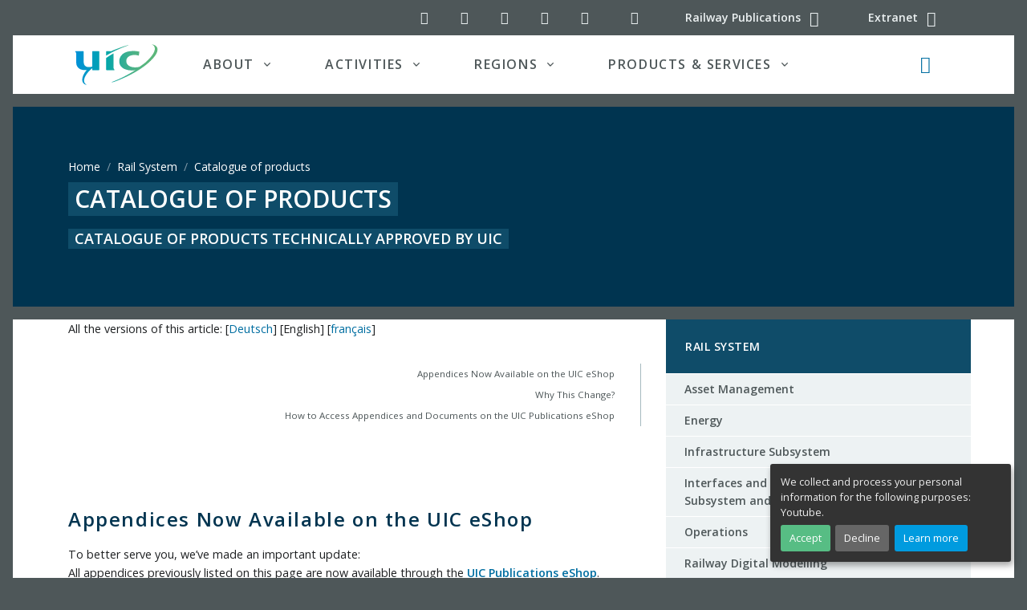

--- FILE ---
content_type: text/html; charset=utf-8
request_url: https://uic.org/rail-system/catalog
body_size: 23457
content:
<!DOCTYPE HTML>

<html class="page_article ltr en no-js typearticle" xmlns="http://www.w3.org/1999/xhtml" xml:lang="en" lang="en" dir="ltr">
	<head>
<base href="https://uic.org/">
  <meta name="viewport" content="width=device-width, initial-scale=1, shrink-to-fit=no">
		<script type="text/javascript">/*<![CDATA[*/(function(H){H.className=H.className.replace(/\bno-js\b/,'js')})(document.documentElement);/*]]>*/</script>
		<meta http-equiv="Content-Type" content="text/html; charset=utf-8" />
<meta name="google" content="nositelinkssearchbox" />
		<title>Catalogue of products | UIC - International union of railways</title>
<meta name="description" content="Appendices Now Available on the UIC eShop To better serve you, we&#039;ve made an important update: All appendices previously listed on this page are (&#8230;)">

		<link rel="shortcut icon" href="local/cache-gd2/b3/4c06901005d22646abd5cdf678fd6f.ico?1727123178" type="image/x-icon" />
<link rel="apple-touch-icon" sizes="57x57" href="local/cache-gd2/52/78f3694f538c89f57f9b8fdfd8069f.png?1727123174" />
<link rel="apple-touch-icon" sizes="114x114" href="local/cache-gd2/a8/12f72d5eea1735f4e404929825f028.png?1727123174" />
<link rel="apple-touch-icon" sizes="72x72" href="local/cache-gd2/f6/114f011a6afb3be5a5db22c2171d3b.png?1727123175" />
<link rel="apple-touch-icon" sizes="144x144" href="local/cache-gd2/c4/7f9ea5d7daf543bcabf401c6354c13.png?1727123175" />
<link rel="apple-touch-icon" sizes="60x60" href="local/cache-gd2/74/f8cfc7e6e44820a6a8ccec19e495cf.png?1727123175" />
<link rel="apple-touch-icon" sizes="120x120" href="local/cache-gd2/57/61ed52f5caea016652c121a6c463b3.png?1727123175" />
<link rel="apple-touch-icon" sizes="76x76" href="local/cache-gd2/fb/984c024a2dcbab6b47baef8b9b6bb8.png?1727123176" />
<link rel="icon" type="image/png" href="local/cache-gd2/30/0d79416b95e5ea05aee1cb95e7df9d.png?1727123176" sizes="96x96" />
<link rel="icon" type="image/png" href="local/cache-gd2/5a/6b08f0cd14a0e915f9a3f6c3b75a30.png?1727123176" sizes="16x16" />
<link rel="icon" type="image/png" href="local/cache-gd2/7e/49d35380db12dbca803e0521d027a0.png?1727123176" sizes="32x32" />
<link rel="icon" type="image/png" href="local/cache-gd2/2c/d9ccd4b914616757ec02c59084215c.png?1727123177" sizes="192x192" />
<meta name="msapplication-TileImage" content="local/cache-gd2/a8/12f72d5eea1735f4e404929825f028.png?1727123174" />

<meta name="msapplication-TileColor" content="#2f403f" />
<meta name="theme-color" content="#2f403f" />		<link rel="preload" href="plugins/uictemplates/font/uic-icons.woff2?3863217" as="font" type="font/woff2" crossorigin>
<link rel="stylesheet" href="local/cache-css/main-cssify-23892d3-urlabs-34c5-urlabs-34c5-minify-baa3.css">
<script type='text/javascript'>var var_zajax_content='content';</script><!-- insert_head_css -->
<!-- CS vide -->

<link rel="stylesheet" href="plugins/auto/notation/v3.2.0/css/notation.v3.css?1740647338" type="text/css" media="all" />
<link rel='stylesheet' href='plugins/auto/nuage/v5.1.0/css/nuage.css' type='text/css' />
<link rel="stylesheet" type="text/css" href="plugins/auto/socialtags/v4.1.0/socialtags.css?1727096650" media="all" />
<link rel="stylesheet" type="text/css" href="plugins/uictemplates/css/sommaire.css"/>
<link rel="stylesheet" type="text/css" href="plugins/auto/typo_guillemets/v2.1.1/css/typo_guillemets.css" media="all" />

<link rel='stylesheet' type='text/css' media='all' href='plugins/auto/photoswipe/v1.2.1/lib/photoswipe/photoswipe.css'>

<link rel='stylesheet' type='text/css' media='all' href='plugins/auto/photoswipe/v1.2.1/lib/photoswipe/default-skin/default-skin.css'>

<link rel='stylesheet' type='text/css' media='all' href='plugins/auto/image_responsive/v11.3.0/image_responsive.css'>
		

<script src="prive/javascript/jquery.js?1757321756" type="text/javascript"></script>

<script src="prive/javascript/jquery.form.js?1757321756" type="text/javascript"></script>

<script src="prive/javascript/jquery.autosave.js?1757321756" type="text/javascript"></script>

<script src="prive/javascript/jquery.placeholder-label.js?1757321756" type="text/javascript"></script>

<script src="prive/javascript/ajaxCallback.js?1757321756" type="text/javascript"></script>

<script src="prive/javascript/js.cookie.js?1757321756" type="text/javascript"></script>
<!-- insert_head -->
<!-- Debut CS -->
<script type="text/javascript"><!--
var cs_prive=window.location.pathname.match(/\/ecrire\/$/)!=null;
jQuery.fn.cs_todo=function(){return this.not('.cs_done').addClass('cs_done');};
if(window.jQuery) {
var cs_sel_jQuery='';
var cs_CookiePlugin="prive/javascript/js.cookie.js";
}
// --></script>

<!-- Fin CS -->

<link rel="shortcut icon" href="local/cache-gd2/b3/4c06901005d22646abd5cdf678fd6f.ico?1727123178" type="image/x-icon" />
<link rel="apple-touch-icon" sizes="57x57" href="local/cache-gd2/52/78f3694f538c89f57f9b8fdfd8069f.png?1727123174" />
<link rel="apple-touch-icon" sizes="114x114" href="local/cache-gd2/a8/12f72d5eea1735f4e404929825f028.png?1727123174" />
<link rel="apple-touch-icon" sizes="72x72" href="local/cache-gd2/f6/114f011a6afb3be5a5db22c2171d3b.png?1727123175" />
<link rel="apple-touch-icon" sizes="144x144" href="local/cache-gd2/c4/7f9ea5d7daf543bcabf401c6354c13.png?1727123175" />
<link rel="apple-touch-icon" sizes="60x60" href="local/cache-gd2/74/f8cfc7e6e44820a6a8ccec19e495cf.png?1727123175" />
<link rel="apple-touch-icon" sizes="120x120" href="local/cache-gd2/57/61ed52f5caea016652c121a6c463b3.png?1727123175" />
<link rel="apple-touch-icon" sizes="76x76" href="local/cache-gd2/fb/984c024a2dcbab6b47baef8b9b6bb8.png?1727123176" />
<link rel="icon" type="image/png" href="local/cache-gd2/30/0d79416b95e5ea05aee1cb95e7df9d.png?1727123176" sizes="96x96" />
<link rel="icon" type="image/png" href="local/cache-gd2/5a/6b08f0cd14a0e915f9a3f6c3b75a30.png?1727123176" sizes="16x16" />
<link rel="icon" type="image/png" href="local/cache-gd2/7e/49d35380db12dbca803e0521d027a0.png?1727123176" sizes="32x32" />
<link rel="icon" type="image/png" href="local/cache-gd2/2c/d9ccd4b914616757ec02c59084215c.png?1727123177" sizes="192x192" />
<meta name="msapplication-TileImage" content="local/cache-gd2/a8/12f72d5eea1735f4e404929825f028.png?1727123174" />

<meta name="msapplication-TileColor" content="#2f403f" />
<meta name="theme-color" content="#2f403f" /><link rel="stylesheet" type="text/css" href="plugins/auto/intertitrestdm/v1.1.1/css/intertitres_publics.css?1743500286" />

<link rel='stylesheet' type='text/css' media='all' href='plugins/auto/photoswipe/v1.2.1/lib/photoswipe/photoswipe.css'>

<link rel='stylesheet' type='text/css' media='all' href='plugins/auto/photoswipe/v1.2.1/lib/photoswipe/default-skin/default-skin.css'>
<style type='text/css'>
	img[data-photo].photoshow { cursor: zoom-in; }
	</style>
	
<script src="plugins/auto/photoswipe/v1.2.1/lib/photoswipe/photoswipe.min.js" type="text/javascript"></script>
<script src="plugins/auto/photoswipe/v1.2.1/lib/photoswipe/photoswipe-ui-default.min.js" type="text/javascript"></script>
<script src="plugins/auto/photoswipe/v1.2.1/photoswipe_insert.js?1727096579" type="text/javascript"></script>
<script type="text/javascript">
// configuration
photoswipe = {
  path: "plugins/auto/photoswipe/v1.2.1/lib/photoswipe//",
  selector: "img[data-photo], a[type]",
  conteneur: ".photoswipe-cont",
  gallery: true, // galerie
  errorMsg: "<div class=\"pswp__error-msg\"><a href=\"%url%\" target=\"_blank\">Image unavailable<\/a>.<\/div>",
  debug: false // debug
};
</script>
<script type='text/javascript' src='prive/javascript/js.cookie.js?1757321756'></script>
<script src='local/cache-js/jsdyn-socialtags_js-45ff2558.js?1728577265' type='text/javascript'></script>
<script src="plugins/uictemplates/js/defer.min.js" type="text/javascript"></script>
<script src="plugins/uictemplates/js/jquery-3.6.0.js" type="text/javascript"></script>
<script src="plugins/uictemplates/js/jquery-migrate-3.3.2.js" type="text/javascript"></script>
<script src="plugins/uictemplates/assets/vendor/bootstrap/dist/js/bootstrap.bundle.min.js" type="text/javascript"></script>
<script src="plugins/uictemplates/assets/js/hs.core.js" type="text/javascript"></script>
<script src="plugins/uictemplates/assets/vendor/hs-header/dist/hs-header.min.js" type="text/javascript"></script>
<script src="plugins/uictemplates/assets/vendor/hs-go-to/dist/hs-go-to.min.js" type="text/javascript"></script>
<script src="plugins/uictemplates/assets/vendor/hs-unfold/dist/hs-unfold.min.js" type="text/javascript"></script>
<script src="plugins/uictemplates/assets/vendor/hs-show-animation/dist/hs-show-animation.min.js" type="text/javascript"></script>
<script src="plugins/uictemplates/assets/js/hs.validation.js" type="text/javascript"></script>
<script src="plugins/uictemplates/assets/vendor/hs-sticky-block/dist/hs-sticky-block.min.js" type="text/javascript"></script><!-- typepage: article --><script>htactif=1;document.createElement('picture'); var image_responsive_retina_hq = 0;</script><script>image_responsive_retina_hq = 1;</script>
<script type='text/javascript' src='plugins/auto/image_responsive/v11.3.0/javascript/rAF.js'></script>
<script type='text/javascript' src='plugins/auto/image_responsive/v11.3.0/javascript/jquery.smartresize.js'></script>
<script type='text/javascript' src='plugins/auto/image_responsive/v11.3.0/javascript/image_responsive.js'></script>
		<script type='text/javascript' src='plugins/auto/image_responsive/v11.3.0/javascript/picturefill.js'></script>
<script>'IntersectionObserver'in window||document.write('<script src="https://polyfill.io/v3/polyfill.min.js?features=IntersectionObserver"><\/script>');</script>	<!-- Plugin Métas + -->
<!-- Open Graph -->
 
<meta property="og:rich_attachment" content="true" />

<meta property="og:site_name" content="UIC - International union of railways" />
<meta property="og:type" content="article" />
<meta property="og:title" content="Catalogue of products &#8211; UIC - International union of railways" />
<meta property="og:locale" content="en_EN" />
<meta property="og:url" content="https://uic.org/rail-system/catalog" />
<meta property="og:description" content="Appendices Now Available on the UIC eShop To better serve you, we&#039;ve made an important update: All appendices previously listed on this page are now available through the UIC Publications eShop. Why&#8230;" />

 

<meta property="og:image" content="https://uic.org/local/cache-vignettes/L876xH460/9fc1ed04df9cad7570ac7e13bb5bc9-a0679.jpg" />
<meta property="og:image:width" content="876" />
<meta property="og:image:height" content="460" />
<meta property="og:image:type" content="image/jpeg" />


 

<meta property="og:image" content="https://uic.org/local/cache-vignettes/L135xH71/d4d9acb849c8cf10d4839b51643ca4-fc554.png" />
<meta property="og:image:width" content="135" />
<meta property="og:image:height" content="71" />
<meta property="og:image:type" content="image/png" />



<meta property="article:published_time" content="2015-08-28" />
<meta property="article:modified_time" content="2025-09-11" />

<meta property="article:author" content="UIC - International union of railways" />


<meta property="article:tag" content="UIC Leaflets" />







<!-- Twitter Card -->
<meta name="twitter:card" content="summary_large_image" />
<meta name="twitter:title" content="Catalogue of products &#8211; UIC - International union of railways" />
<meta name="twitter:description" content="Appendices Now Available on the UIC eShop To better serve you, we&#039;ve made an important update: All appendices previously listed on this page are now available through the UIC Publications eShop. Why&#8230;" />
<meta name="twitter:dnt" content="on" />
<meta name="twitter:url" content="https://uic.org/rail-system/catalog" />

<meta name="twitter:image" content="https://uic.org/local/cache-vignettes/L506xH253/e2eed443b8f0d54b61373fc5702758-90980.jpg?1727118043" />
</head>
	<body class="bg-secondary article">
<div id="orejime"></div>
<div id="app">
<!-- Search Content -->
<div
  id="searchSlideDown"
  class="hs-unfold-content dropdown-unfold search-slide-down"
>
  <a
    class="js-hs-search-unfold-invoker btn btn-ghost-light mb-4 float-right"
    href="javascript:;"
    data-hs-unfold-options='{
			 "target": "#searchSlideDown",
			 "type": "css-animation",
			 "animationIn": "fadeIn search-slide-down-show",
			 "animationOut": "fadeOutUp",
			 "cssAnimatedClass": null,
			 "hasOverlay": true,
			 "overlayClass": ".search-slide-down-bg-overlay",
			 "overlayStyles": {
				 "background": "rgba(33, 50, 91, .7)"
			 },
			 "duration": 800,
			 "hideOnScroll": false
		 }'
  >
    <span class="material-icons"
      ><i class="icon-cancel" aria-hidden="true"></i></span
    ><span class="sr-only">Close search</span>
  </a>
  <form
  action="https://uic.org/spip.php?page=recherche"
  method="get"
  name="recherche"
  class="input-group"
>
  <div
    class="input-group input-group-borderless search-slide-down-input bg-white mb-2"
  >
    <div class="input-group-prepend">
      <span class="input-group-text">
        <i class="icon-search"></i>
      </span>
    </div>
    <input name="page" value="recherche" type="hidden"
> 
    <input
      type="search"
      class="form-control search text search-query"
      name="recherche"
      id="searchSlideDownControl"
      
      accesskey="2"
      placeholder="Search"
      aria-label="Search"
    />
    <div class="input-group-append">
      <label for="search-submit" class="d-none">Search all</label>
      <button
        type="submit"
        class="btn btn-info"
        title="Search"
        accesskey="3 c"
        id="search-submit"
      >
        Search all
      </button>
    </div>
  </div>

  <a
    href="https://uic.org/calendar/"
    class="event_search_btn btn btn-info btn-xs btn-block col-lg-4"
    title="Search"
    accesskey="4 d"
    >Search in UIC calendar</a
  >

  <button
    type="submit"
    class="news_search_btn btn btn-info btn-xs btn-block col-lg-4"
    title="Search"
    accesskey="5 e"
  >
    Search for news
  </button>

  <button
    type="submit"
    class="document_search_btn btn btn-info btn-xs btn-block col-lg-4"
    title="Search"
    accesskey="6 f"
  >
    Search for documents
  </button>
</form>
</div>
<!-- End Search Content -->

<!-- ========== HEADER ========== -->
<header
  role="banner"
  id="header"
  class="header header-box-shadow-on-scroll header-bg-transparent header-show-hide"
  data-hs-header-options='{
					"fixMoment": 1000,
					"fixEffect": "slide"
				}'
>
  <div class="header-section">
    <!-- Topbar -->
    <div class="container">
      <div class="d-flex align-items-center">
        <div class="ml-auto">
          <!-- Links -->
          <div class="nav nav-sm nav-y-0">
            <ul class="list-inline bar-links my-0">
              <!-- Social Networks -->
<li class="list-inline-item">
	<a class="btn btn-icon btn-ghost-light" href="//twitter.com/uic">
		<i class="icon-twitter" aria-hidden="true" title="UIC on Twitter"></i><span class="sr-only">UIC on Twitter</span>
	</a>
</li>
<li class="list-inline-item">
	<a class="btn btn-icon btn-ghost-light" href="//www.linkedin.com/company/uicrail/">
		<i class="icon-linkedin-squared" aria-hidden="true" title="UIC on LinkedIn"></i><span class="sr-only">UIC on LinkedIn</span>
	</a>
</li>
<li class="list-inline-item">
	<a class="btn btn-icon btn-ghost-light" href="//www.youtube.com/channel/UClDqqE1vKPe0mkRcX7snJcg">
		<i class="icon-youtube-play" aria-hidden="true" title="UIC YouTube channel"></i><span class="sr-only">UIC YouTube channel</span>
	</a>
</li>
<li class="list-inline-item">
	<a class="btn btn-icon btn-ghost-light" href="//www.pinterest.com/uicrailways/">
		<i class="icon-pinterest-circled" aria-hidden="true" title="UIC on Pinterest"></i><span class="sr-only">UIC on Pinterest</span>
	</a>
</li>
<li class="list-inline-item">
	<a class="btn btn-icon btn-ghost-light" href="//www.instagram.com/uicrail/">
		<i class="icon-instagram" aria-hidden="true" title="UIC on Instagram"></i><span class="sr-only">UIC on Instagram</span>
	</a>
</li>
<!-- End Social Networks -->              <li class="list-inline-item">
                <a
                  class="btn btn-icon btn-ghost-light d-none d-md-inline"
                  href="spip.php?page=backend"
                  rel="alternate"
                >
                  <i
                    class="icon-rss"
                    aria-hidden="true"
                    title="Subscribe to the whole site"
                  ></i
                  ><span class="sr-only">RSS feed (latest updates)</span>
                </a>
              </li>
              <li class="list-inline-item">
                <a
                  class="btn btn-sm btn-ghost-light"
                  href="//shop.uic.org"
                  rel="alternate"
                >
                  <span class="d-none d-md-inline">Railway Publications</span>
                  <i
                    class="icon-basket fa-lg"
                    aria-hidden="true"
                    title="Railway Publications - Shop ETF"
                  ></i>
                </a>
              </li>
              <li class="list-inline-item">
                <a
                  class="btn btn-sm btn-ghost-light"
                  href="//extranet.uic.org"
                  rel="alternate"
                >
                  <span class="d-none d-md-inline">Extranet</span>
                  <i
                    class="icon-users fa-lg"
                    aria-hidden="true"
                    title="UIC extranet"
                  ></i>
                </a>
              </li>
            </ul>
          </div>
          <!-- End Links -->
        </div>
      </div>
    </div>
    <!-- End Topbar -->

    <div class="mx-xl-3 bg-white">
      <div id="logoAndNav" class="container">
        <!-- Nav -->
        <nav
          role="navigation"
          class="js-mega-menu navbar navbar-expand-lg"
          aria-label="Main navigation"
        >
          <!-- Logo -->
          <a
            class="navbar-brand"
            href="https://uic.org"
            aria-label="back to UIC.org homepage"
          >
            <img
              class="logo svg"
              src="https://uic.org/plugins/uictemplates/img/logos/uic_logo.svg"
              alt="UIC - International union of railways"
              data-srcfallback="https://uic.org/plugins/uictemplates/img/logos/uic_logo.png"
              width="104"
              height="51"
            />
          </a>
          <!-- End Logo -->

          <div class="navbar-nav-wrap-content text-center">
            <!-- Search -->
            <div class="mx-3" role="search">
              <a
                class="js-hs-search-unfold-invoker btn btn-icon btn-ghost-secondary search-slide-down-trigger"
                href="javascript:;"
                role="button"
                data-hs-unfold-options='{
									 "target": "#searchSlideDown",
									 "type": "css-animation",
									 "animationIn": "fadeIn search-slide-down-show",
									 "animationOut": "fadeOutUp",
									 "cssAnimatedClass": null,
									 "hasOverlay": true,
									 "overlayClass": ".search-slide-down-bg-overlay",
									 "overlayStyles": {
										 "background": "rgba(33, 50, 91, .7)"
									 },
									 "duration": 800,
									 "hideOnScroll": false
								 }'
              >
                <i
                  class="icon-search fa-lg text-primary search-slide-down-trigger-icon"
                  aria-hidden="true"
                ></i
                ><span class="sr-only">Search button</span>
              </a>
            </div>
            <!-- End Search -->
          </div>

          <!-- Responsive Toggle Button -->
          <button
            type="button"
            class="navbar-toggler btn btn-icon btn-sm animated-icon1"
            aria-label="Toggle navigation"
            aria-expanded="false"
            aria-controls="navBar"
            data-toggle="collapse"
            data-target="#navBar"
          >
            <span></span>
            <span></span>
            <span></span>
          </button>
          <!-- End Responsive Toggle Button -->

          <!-- Navigation -->
          <div id="navBar" class="collapse navbar-collapse">
            <div class="navbar-body header-abs-top-inner">
              <ul class="navbar-nav px-1 px-lg-3">
                <!-- About -->
                <li class="hs-has-mega-menu navbar-nav-item nav-item dropdown">
                  <a
                    id="aboutmegamenu"
                    class="hs-mega-menu-invoker nav-link nav-link-toggle px-lg-5 text-uppercase font-weight-bold"
                    href="javascript:;"
                    role="button"
                    data-toggle="dropdown"
                    aria-haspopup="true"
                    aria-expanded="false"
                    >About</a
                  >
                  <!-- About - Mega Menu -->
                  <div
                    class="hs-mega-menu dropdown-menu w-100 border-0"
                    aria-labelledby="aboutmegamenu"
                  >
                    <div
                      class="row px-0 px-lg-3 py-4 mega-menu-body3 mega-menu-body"
                    >
                      <div class="col-lg-5 mb-3 mb-sm-0">
                        <span class="d-block h5">About UIC</span>
                        <a
                          class="dropdown-item"
                          href="https://uic.org/about/about-uic/"
                          >UIC, the worldwide railway organisation</a
                        >
                        <a
                          class="dropdown-item"
                          href="https://uic.org/about/about-uic/&#35;UIC-s-mission"
                          >UIC mission and objectives</a
                        >
                        <a
                          class="dropdown-item"
                          href="https://uic.org/about/about-uic/&#35;UIC-since-1922-a-long-life-organisation"
                          >UIC since 1922</a
                        >
                        <a
                          class="dropdown-item"
                          href="https://uic.org/about/institutional-publications/"
                          >Institutional Publications
                          <span class="badge badge-primary badge-pill ml-2"
                            >new</span
                          ></a
                        >
                      </div>
                      <div class="col-lg-4 mb-3 mb-sm-0">
                        <span class="d-block h5">Organisation</span>
                        <a class="dropdown-item" href="//vademecum.uic.org/"
                          >List of UIC members (Vademecum)</a
                        >
                        <a
                          class="dropdown-item"
                          href="https://uic.org/about/organisation/article/uic-membership-package"
                          >UIC Membership</a
                        >
                        <a
                          class="dropdown-item"
                          href="https://uic.org/about/organisation/article/statutes-and-regulations"
                          >Statutes and regulations</a
                        >
                      </div>
                      <div class="col-lg-3 mb-3 mb-sm-0">
                        <span class="d-block h5">Governance</span>
                        <a
                          class="dropdown-item"
                          href="https://uic.org/about/governance/article/executive-board-uic"
                          >UIC Executive board</a
                        >
                        <a
                          class="dropdown-item"
                          href="https://uic.org/about/governance/management-committee"
                          >UIC Management Committee</a
                        >
                        <a
                          class="dropdown-item"
                          href="https://uic.org/chairman-s-corner/"
                          >UIC Chairman</a
                        >
                        <a
                          class="dropdown-item"
                          href="https://uic.org/about/governance/director-general"
                          >UIC Director General</a
                        >
                      </div>
                    </div>
                    <div class="bg-navy px-5">
                      <div class="row">
                        <div class="col-lg-8 my-lg-3">
                          <div class="row">
                            <div class="col-lg-4">
                              <a
                                class="text-white dropdown-item"
                                href="https://uic.org/com/?page=events"
                                >Events</a
                              >
                              <a
                                class="text-white dropdown-item"
                                href="https://uic.org/com/enews"
                                >News</a
                              >
                            </div>
                            <div class="col-lg-4">
                              <a
                                class="text-white dropdown-item"
                                href="https://uic.org/projects"
                                >Projects</a
                              >
                              <span class="text-white dropdown-item"
                                ><a
                                  class="text-white"
                                  href="https://www.youtube.com/channel/UClDqqE1vKPe0mkRcX7snJcg"
                                  >Videos</a
                                >
                                &nbsp;/&nbsp;<a
                                  class="text-white"
                                  href="https://uic.org/?page=podcasts"
                                  >Podcasts</a
                                ></span
                              >
                            </div>
                            <div class="col-lg-4">
                              <a
                                class="text-white dropdown-item"
                                href="https://uic.org/com/?page=websites"
                                >Websites</a
                              >
                              <a
                                class="text-white dropdown-item"
                                href="https://uic.org/jobs/"
                                >Call for candidates</a
                              >
                            </div>
                          </div>
                        </div>
                        <div class="col-lg-4 text-right mt-4">
                          <a
                            class="btn btn-primary text-white ml-3"
                            href="https://uic.org/pressroom"
                            >Pressroom</a
                          >
                          <a
                            class="btn btn-info text-white ml-3"
                            href="https://uic.org/about/contact"
                            >Contact us</a
                          >
                        </div>
                      </div>
                    </div>
                  </div>
                  <!-- End About - Mega Menu -->
                </li>
                <!-- End About -->

                <!-- Activities -->
                <li
                  class="hs-has-mega-menu navbar-nav-item nav-item dropdown activities"
                >
                  <a
                    id="activitiesmegamenu"
                    class="hs-mega-menu-invoker nav-link nav-link-toggle px-lg-5 text-uppercase font-weight-bold"
                    href="javascript:;"
                    role="button"
                    data-toggle="dropdown"
                    aria-haspopup="true"
                    aria-expanded="false"
                    >Activities</a
                  >
                  <!-- Activities - Mega Menu -->
                  <div
                    class="hs-mega-menu dropdown-menu w-100 border-0"
                    aria-labelledby="activitiesmegamenu"
                  >
                    <div class="row px-0 px-lg-3 mega-menu-body p-3">
                      <div class="row mt-0 p-0 no-gutters">
                        <div class="col-md-4 p-0">
                          <a
                            href="https://uic.org/passenger/"
                            class="btn btn-sm btn-white h4 text-uppercase py-0 px-1 m-0 bg-passenger"
                            >Passenger</a
                          >
                          <a
                            href="https://uic.org/passenger/commuter-and-regional-train-services-training/"
                            class="btn btn-sm btn-white py-0 px-1 text-dark"
                            >Commuter &amp; Regional</a
                          >
                          <a
                            href="https://uic.org/passenger/highspeed/"
                            class="btn btn-sm btn-white py-0 px-1 text-dark"
                            >High-Speed</a
                          >
                          <a
                            href="https://uic.org/passenger/passenger-services-group/merits"
                            class="btn btn-sm btn-white py-0 px-1 text-dark"
                            ><abbr
                              title="Multiple East-West Railways Integrated Timetable Storage"
                              >MERITS</abbr
                            ></a
                          >
                          <a
                            href="https://uic.org/passenger/passenger-railway-stations/"
                            class="btn btn-sm btn-white py-0 px-1 text-dark"
                            >Passenger Railway Stations</a
                          >
                          <a
                            href="https://uic.org/passenger/passenger-services-group/"
                            class="btn btn-sm btn-white py-0 px-1 text-dark"
                            >Passenger Services Group</a
                          >
                          <a
                            href="https://uic.org/passenger/rail-tourism-toprail/"
                            class="btn btn-sm btn-white py-0 px-1 text-dark"
                            ><abbr title="World Rail Tourism"
                              >Rail Tourism (TopRail)</abbr
                            ></a
                          >
                          <a
                            href="https://uic.org/passenger/passenger-services-group/ommt"
                            class="btn btn-sm btn-white py-0 px-1 text-dark"
                            ><abbr title="UIC Open Multi-Modal Toolkit (OMMT)"
                              >Multi-Modal</abbr
                            ></a
                          >
                          
                        </div>
                        <div class="col-md-4 p-0">
                          <div class="mr-2">
                            <a
                              href="https://uic.org/freight/"
                              class="btn btn-sm btn-white h4 text-uppercase py-0 px-1 m-0 bg-freight"
                              >Freight</a
                            >
                            <a
                              href="https://uic.org/freight/wagon-utilisation/"
                              class="btn btn-sm btn-white py-0 px-1 text-dark"
                              >Wagon Utilisation</a
                            >
                            <a
                              href="https://uic.org/freight/train-operation/"
                              class="btn btn-sm btn-white py-0 px-1 text-dark"
                              >Train Operation</a
                            >
                            <a
                              href="https://uic.org/freight/corridor-development/"
                              class="btn btn-sm btn-white py-0 px-1 text-dark"
                              >Corridor Development</a
                            >
                            <a
                              href="https://uic.org/freight/load-safety/"
                              class="btn btn-sm btn-white py-0 px-1 text-dark"
                              >Load Safety</a
                            >
                            <a
                              href="https://uic.org/freight/combined-transport/"
                              class="btn btn-sm btn-white py-0 px-1 text-dark"
                              >Combined Transport</a
                            >
                            <a
                              href="https://uic.org/freight/dangerous-goods/"
                              class="btn btn-sm btn-white py-0 px-1 text-dark"
                              >Dangerous Goods</a
                            >
                            <a
                              href="https://uic.org/freight/data-exchange/"
                              class="btn btn-sm btn-white py-0 px-1 text-dark"
                              ><abbr
                                title="NHM, DIUM, Hermes, eRail Freight, ISR, Orfeus, USE-IT"
                                >Data Exchange</abbr
                              ></a
                            >
                            <a
                              href="https://uic.org/freight/rail-freight-forward-190/"
                              class="btn btn-sm btn-white py-0 px-1 text-dark"
                              >Rail Freight Forward</a
                            >
                          </div>
                        </div>
                        <div class="col-md-4 p-0">
                          <a
                            href="https://uic.org/sustainability/"
                            class="btn btn-sm btn-white h4 text-uppercase py-0 px-1 m-0 bg-sustainability"
                            >Sustainability</a
                          >
                          <a
                            href="https://uic.org/sustainability/air-quality/"
                            class="btn btn-sm btn-white py-0 px-1 text-dark"
                            >Air Quality</a
                          >
                          <a
                            href="https://uic.org/sustainability/energy-efficiency-and-co2-emissions/"
                            class="btn btn-sm btn-white py-0 px-1 text-dark"
                            >Energy efficiency and CO<sub>2</sub> emissions</a
                          >
                          <a
                            href="https://uic.org/sustainability/noise-and-vibration/"
                            class="btn btn-sm btn-white py-0 px-1 text-dark"
                            >Noise and vibration</a
                          >
                          <a
                            href="https://uic.org/sustainability/sustainable-land-use/"
                            class="btn btn-sm btn-white py-0 px-1 text-dark"
                            >Sustainable land use</a
                          >
                          <a
                            href="https://uic.org/sustainability/circular-economy/"
                            class="btn btn-sm btn-white py-0 px-1 text-dark"
                            >Circular economy</a
                          >
                        </div>
                      </div>
                      <div class="row no-gutters mt-md-2">
                        <div class="col-md-4">
                          <a
                            href="https://uic.org/expertise-development-training/"
                            class="btn btn-sm btn-white h4 text-uppercase py-0 px-1 m-0 bg-expertise"
                            >Expertise development</a
                          >
                          <a
                            href="https://uic.org/expertise-development-training/education-innovation-and-research/"
                            class="btn btn-sm btn-white py-0 px-1 text-dark"
                            >Education, Innovation and Research</a
                          >
                          <a
                            href="https://uic.org/expertise-development-training/railway-talents/"
                            class="btn btn-sm btn-white py-0 px-1 text-dark"
                            >Railway Talents</a
                          >
                          <a
                            href="https://uic.org/expertise-development-training/railway-training-centres-network/"
                            class="btn btn-sm btn-white py-0 px-1 text-dark"
                            >Railway training centres network</a
                          >
                          <a
                            href="https://uic.org/expertise-development-training/rail-academy"
                            class="btn btn-sm btn-white py-0 px-1 text-dark"
                            >Rail Academy</a
                          >
                        </div>
                        <div class="col-md-3">
                          <a
                            href="https://uic.org/standardisation/"
                            class="btn btn-sm btn-white h4 text-uppercase py-0 px-1 m-0 bg-standardisation"
                            >Standardisation</a
                          >
                          <a
                            href="https://uic.org/standardisation/article/irs"
                            class="btn btn-sm btn-white py-0 px-1 text-dark"
                            >International Railway Solutions (<abbr
                              title="International Railway Solutions"
                              >IRS</abbr
                            >)</a
                          >
                          <a
                            href="https://uic.org/spip.php?page=leaflets-irs-table"
                            class="btn btn-sm btn-white py-0 px-1 text-dark"
                            >Leaflets/IRS Numbering Correlation Table</a
                          >
                        </div>
                        <div class="col-md-3">
                          <div class="ml-md-3">
                            <a
                              href="https://uic.org/security/"
                              class="btn btn-sm btn-white h4 text-uppercase py-0 px-1 m-0 bg-security"
                              >Security</a
                            ><br />
                            <a
                              href="https://uic.org/security/security-human-factors/"
                              class="btn btn-sm btn-white py-0 px-1 text-dark"
                              >Human factors</a
                            >
                            <a
                              href="https://uic.org/security/security-strategy/"
                              class="btn btn-sm btn-white py-0 px-1 text-dark"
                              >Strategy</a
                            ><br />
                            <a
                              href="https://uic.org/security/security-technology/"
                              class="btn btn-sm btn-white py-0 px-1 text-dark"
                              >Technology</a
                            >
                            <a
                              href="https://uic.org/security/crisis-management"
                              class="btn btn-sm btn-white py-0 px-1 text-dark"
                              >Crisis Management</a
                            >
                          </div>
                        </div>
                        <div class="col-md-2 supportactivities">
                          <span
                            class="btn btn-sm btn-white h4 text-uppercase py-0 px-1 m-0 bg-secondary"
                            >Support Activities</span
                          >
                          <a
                            href="https://uic.org/support-activities/statistics/"
                            class="btn btn-sm btn-white py-0 px-1 text-dark"
                            >Statistics</a
                          >
                          <a
                            href="https://uic.org/support-activities/it/"
                            class="btn btn-sm btn-white py-0 px-1 text-dark"
                            >IT / eBusiness</a
                          >
                          <a
                            href="https://uic.org/support-activities/economics/"
                            class="btn btn-sm btn-white py-0 px-1 text-dark"
                            >Economics</a
                          >
                          <a
                            href="https://uic.org/support-activities/finance/"
                            class="btn btn-sm btn-white py-0 px-1 text-dark"
                            >Finance</a
                          >
                          <a
                            href="https://uic.org/support-activities/terminology/"
                            class="btn btn-sm btn-white py-0 px-1 text-dark"
                            >Terminology</a
                          >
                        </div>
                      </div>
                      <div class="row no-gutters mt-md-n2">
                        <a
                          href="https://uic.org/rail-system/"
                          class="btn btn-sm btn-white h4 text-uppercase py-0 px-1 m-0 bg-rail"
                          >Rail system</a
                        >
                        <div class="row no-gutters my-0 mx-n1">
                          <div class="col-md-4 bg-light">
                            <div class="p-2">
                              <a
                                href="https://uic.org/rail-system/asset-management/"
                                class="btn btn-sm btn-white py-0 px-1 text-dark"
                                >Asset Management</a
                              >
                              <a
                                href="https://uic.org/rail-system/energy/"
                                class="btn btn-sm btn-white py-0 px-1 text-dark"
                                >Energy</a
                              >
                              <a
                                href="https://uic.org/rail-system/infrastructure-subsystem/"
                                class="btn btn-sm btn-white py-0 px-1 text-dark"
                                >Infrastructure Subsystem</a
                              >
                              <a
                                href="https://uic.org/rail-system/interfaces-and-interaction-between-infrastructure-subsystem-and-rolling-stock/"
                                class="btn btn-sm btn-white py-0 px-1 text-dark"
                                >Interfaces and Interaction between
                                Infrastructure Subsystem and Rolling Stock</a
                              >
                              <a
                                href="https://uic.org/rail-system/operations/"
                                class="btn btn-sm btn-white py-0 px-1 text-dark"
                                >Operation</a
                              >
                              <a
                                href="https://uic.org/rail-system/railway-digital-modelling/"
                                class="btn btn-sm btn-white py-0 px-1 text-dark"
                                >Railway Digital Modelling</a
                              >
                              <a
                                href="https://uic.org/rail-system/rolling-stock/"
                                class="btn btn-sm btn-white py-0 px-1 text-dark"
                                >Rolling Stock</a
                              >
                              <a
                                href="https://uic.org/rail-system/telecoms-signalling/"
                                class="btn btn-sm btn-white py-0 px-1 text-dark"
                                >Telecoms &amp; Signalling</a
                              >
                            </div>
                          </div>
                          <div class="col-md-6 py-2 bg-light">
                            <a
                              href="https://uic.org/safety/"
                              class="btn btn-sm btn-white h4 text-uppercase py-0 px-1 m-0 bg-safety"
                              >Safety</a
                            >
                            <a
                              href="https://uic.org/safety/safety-at-level-crossings/"
                              class="btn btn-sm btn-white py-0 px-1 text-dark"
                              >Level Crossing / ILCAD</a
                            >
                            <a
                              href="https://uic.org/safety/international-railway-safety-network/"
                              class="btn btn-sm btn-white py-0 px-1 text-dark"
                              >Safety Network</a
                            >
                            <a
                              href="https://uic.org/safety/human-and-organisational-factors/"
                              class="btn btn-sm btn-white py-0 px-1 text-dark"
                              >Human and Organisational Factors</a
                            >
                            <a
                              href="https://uic.org/safety/occupational-health-safety/"
                              class="btn btn-sm btn-white py-0 px-1 text-dark"
                              >Occupational Health &amp; Safety</a
                            >
                            <a
                              href="https://uic.org/safety/system-safety/"
                              class="btn btn-sm btn-white py-0 px-1 text-dark"
                              >System Safety Management</a
                            >
                            <a
                              href="https://uic.org/safety/safety-performance-group-safety-database/"
                              class="btn btn-sm btn-white py-0 px-1 text-dark"
                              >Safety Performance Group / Safety Database</a
                            >
                            <a
                              href="https://uic.org/safety/trespass-and-suicide-prevention/"
                              class="btn btn-sm btn-white py-0 px-1 text-dark"
                              >Trespass and Suicide Prevention</a
                            >
                            <div class="mt-0">
                              <a
                                href="https://uic.org/research-and-innovation/"
                                class="btn btn-sm btn-white h4 text-uppercase py-0 px-1 m-0 bg-research"
                                >Research & Innovation</a
                              >
                              <a
                                href="https://uic.org/research-and-innovation/ricg/"
                                class="btn btn-sm btn-white py-0 px-1 text-dark"
                                title="Research and Innovation Coordination Group"
                                ><abbr
                                  title="Research and Innovation Coordination Group"
                                  >RICG</abbr
                                ></a
                              >
                              <a
                                href="https://uic.org/research-and-innovation/international-railway-research-board-irrb/"
                                class="btn btn-sm btn-white py-0 px-1 text-dark"
                                title="Research Board"
                                ><abbr title="Research Board">IRRB</abbr></a
                              >
                              <a
                                href="https://uic.org/research-and-innovation/european-railway-research-advisory-council-errac/"
                                class="btn btn-sm btn-white py-0 px-1 text-dark"
                                title="Research Council"
                                ><abbr title="Research Council">ERRAC</abbr></a
                              >
                              <a
                                href="https://uic.org/research-and-innovation/world-congress-on-railway-research-wcrr/"
                                class="btn btn-sm btn-white py-0 px-1 text-dark"
                                title="Research Congress"
                                ><abbr title="Research Congress">WCRR</abbr></a
                              >
                              <a
                                href="https://uic.org/spip.php?page=rubrique&amp;id_rubrique=34"
                                class="btn btn-sm btn-white py-0 px-1 text-dark"
                                title="Research Congress"
                                ><abbr title="UIC Innovation Awards"
                                  >Research Awards</abbr
                                ></a
                              >
                            </div>
                          </div>
                          <div class="specialgroups col-md-2 bg-white">
                            <div class="ml-md-3">
                              <span
                                class="btn btn-sm btn-white h4 text-uppercase py-0 px-1 m-0 bg-secondary"
                                >Special Groups</span
                              >
                              <a
                                href="https://uic.org/special-groups/erpc/"
                                class="btn btn-sm btn-white py-0 px-1 text-dark"
                                ><abbr
                                  title="Procurements - European Railways Purchasing Conference"
                                  >ERPC</abbr
                                ></a
                              >
                              <a
                                href="https://uic.org/special-groups/uimc/"
                                class="btn btn-sm btn-white py-0 px-1 text-dark"
                                ><abbr
                                  title="International Union of Railway Medical Services"
                                  >UIMC</abbr
                                ></a
                              >
                              <a
                                href="https://uic.org/special-groups/atti/"
                                class="btn btn-sm btn-white py-0 px-1 text-dark"
                                ><abbr
                                  title="Agreement on freight Train Transfer Inspection"
                                  >ATTI</abbr
                                ></a
                              >
                              <a
                                href="https://uic.org/freight-36/combined-transport/combined-transport-at-uic"
                                class="btn btn-sm btn-white py-0 px-1 text-dark"
                                ><abbr title="Combined Transport Group"
                                  >CTG</abbr
                                ></a
                              >
                              <a
                                href="https://uic.org/special-groups/ric-a/"
                                class="btn btn-sm btn-white py-0 px-1 text-dark"
                                ><abbr
                                  title="Agreement on the exchange and use of coaches in international traffic since 1922"
                                  >RIC/A</abbr
                                ></a
                              >
                              <a
                                href="https://uic.org/special-groups/raildata/"
                                class="btn btn-sm btn-white py-0 px-1 text-dark"
                                ><abbr
                                  title="Organisation of european cargo railway undertakings"
                                  >RailData</abbr
                                ></a
                              >
                              <a
                                href="https://uic.org/special-groups/fip-group/"
                                class="btn btn-sm btn-white py-0 px-1 text-dark"
                                >FIP group</a
                              >
                              <a
                                href="https://uic.org/special-groups/traindy/"
                                class="btn btn-sm btn-white py-0 px-1 text-dark"
                                >TrainDy</a
                              >
                              <a
                                href="https://uic.org/covid-19/"
                                class="btn btn-sm btn-info py-0 px-1 text-dark"
                                >COVID-19</a
                              >
                            </div>
                          </div>
                        </div>
                      </div>
                    </div>
                  </div>
                  <!-- End Activities2 - Mega Menu -->
                </li>
                <!-- End Activities -->

                <!-- Regions -->
                <li class="hs-has-mega-menu navbar-nav-item nav-item dropdown">
                  <a
                    id="regionsmegamenu"
                    class="hs-mega-menu-invoker nav-link nav-link-toggle px-lg-5 text-uppercase font-weight-bold"
                    href="javascript:;"
                    role="button"
                    data-toggle="dropdown"
                    aria-haspopup="true"
                    aria-expanded="false"
                    >Regions</a
                  >
                  <!-- Regions - Mega Menu -->
                  <div
                    class="hs-mega-menu dropdown-menu w-100 border-0"
                    aria-labelledby="regionsmegamenu"
                  >
                    <div class="row mega-menu-body p-4 text-center">
                      <div class="col-md-4">
                        <a href="https://uic.org/africa"
                          ><span
                            class="d-block btn btn-sm btn-soft-navy text-uppercase mt-2 mb-0 px-2"
                            >Africa</span
                          ><img
                            data-src="https://uic.org/plugins/uictemplates/img/africa.png"
                            class="img-fluid img-lazy"
                            alt="Banner for UIC Africa"
                            src="plugins/uictemplates/img/menu-region-img-default.png"
                            width="350"
                            height="84"
                          />
                        </a>
                      </div>
                      <div class="col-md-4">
                        <a href="https://uic.org/asia-pacific"
                          ><span
                            class="d-block btn btn-sm btn-soft-navy text-uppercase mt-2 mb-0 px-2"
                            >Asia Pacific</span
                          ><img
                            data-src="https://uic.org/plugins/uictemplates/img/asia-pacific.png"
                            class="img-fluid img-lazy"
                            alt="Banner for UIC Asia Pacific"
                            src="plugins/uictemplates/img/menu-region-img-default.png"
                            width="350"
                            height="84"
                          />
                        </a>
                      </div>
                      <div class="col-md-4">
                        <a href="https://uic.org/latin-america"
                          ><span
                            class="d-block btn btn-sm btn-soft-navy text-uppercase mt-2 mb-0 px-2"
                            >Latin America</span
                          ><img
                            data-src="https://uic.org/plugins/uictemplates/img/latin-america.png"
                            class="img-fluid img-lazy"
                            alt="Banner for UIC Latin America"
                            src="plugins/uictemplates/img/menu-region-img-default.png"
                            width="350"
                            height="84"
                          />
                        </a>
                      </div>
                      <div class="col-md-4">
                        <a href="https://uic.org/europe"
                          ><span
                            class="d-block btn btn-sm btn-soft-navy text-uppercase mt-2 mb-0 px-2"
                            >Europe</span
                          ><img
                            data-src="https://uic.org/plugins/uictemplates/img/europe.png"
                            class="img-fluid img-lazy"
                            alt="Banner for UIC Europe"
                            src="plugins/uictemplates/img/menu-region-img-default.png"
                            width="350"
                            height="84"
                          />
                        </a>
                      </div>
                      <div class="col-md-4">
                        <a href="https://uic.org/middle-east"
                          ><span
                            class="d-block btn btn-sm btn-soft-navy text-uppercase mt-2 mb-0 px-2"
                            >Middle-East</span
                          ><img
                            data-src="https://uic.org/plugins/uictemplates/img/middle-east.png"
                            class="img-fluid img-lazy"
                            alt="Banner for UIC Middle-East"
                            src="plugins/uictemplates/img/menu-region-img-default.png"
                            width="350"
                            height="84"
                          />
                        </a>
                      </div>
                      <div class="col-md-4">
                        <a href="https://uic.org/north-america"
                          ><span
                            class="d-block btn btn-sm btn-soft-navy text-uppercase mt-2 mb-0 px-2"
                            >North America</span
                          ><img
                            data-src="https://uic.org/plugins/uictemplates/img/north-america.png"
                            class="img-fluid img-lazy"
                            alt="Banner for UIC North America"
                            src="plugins/uictemplates/img/menu-region-img-default.png"
                            width="350"
                            height="84"
                          />
                        </a>
                      </div>
                    </div>
                  </div>
                  <!-- End Regions - Mega Menu -->
                </li>
                <!-- End Regions -->

                <!-- Products & Services -->
                <li class="hs-has-mega-menu navbar-nav-item nav-item dropdown">
                  <a
                    id="productsservicesmegamenu"
                    class="hs-mega-menu-invoker nav-link nav-link-toggle px-lg-5 text-uppercase font-weight-bold"
                    href="javascript:;"
                    role="button"
                    data-toggle="dropdown"
                    aria-haspopup="true"
                    aria-expanded="false"
                    >Products & Services</a
                  >
                  <!-- Products & Services - Mega Menu -->
                  <div
                    class="hs-mega-menu dropdown-menu w-100 border-0"
                    aria-labelledby="productsservicesmegamenu"
                  >
                    <div class="row mega-menu-body px-3 py-1">
                      <div class="col-lg-4">
                        <div class="px-3 h-100 py-0 my-0 bg-primary">
                          <div class="media align-items-center">
                            <i
                              class="icon-basket fa-2x navbar-promo-icon text-white"
                            ></i>
                            <div class="media-body">
                              <a
                                class="navbar-promo-link my-1 py-2"
                                href="//shop.uic.org"
                              >
                                <span class="navbar-promo-title text-white"
                                  >Railway Publications</span
                                >
                              </a>
                            </div>
                          </div>
                          <a
                            href="https://shop.uic.org/en/601-irs-leaflets"
                            class="btn btn-xs btn-outline-light py-0 px-1"
                            >IRS / Leaflets</a
                          >
                          <a
                            href="https://shop.uic.org/en/174-reports"
                            class="btn btn-xs btn-outline-light py-0 px-1"
                            >Reports</a
                          >
                          <a
                            href="https://shop.uic.org/en/96-terminology"
                            class="btn btn-xs btn-outline-light py-0 px-1"
                            >RailLexic</a
                          >
                          <a
                            href="https://shop.uic.org/en/97-drawings"
                            class="btn btn-xs btn-outline-light py-0 px-1"
                            >Drawings</a
                          >
                          <a
                            href="https://uic.org/catalog/"
                            class="btn btn-xs btn-outline-light py-0 px-1"
                            >Catalogue of products technically approved by
                            UIC</a
                          >
                          <a
                            href="https://uic.org/spip.php?page=leaflets-irs-table"
                            class="btn btn-xs btn-outline-light py-0 px-1"
                            >Leaflets/IRS Numbering Correlation Table</a
                          >
                          <a
                            class="navbar-promo-link my-1 py-1"
                            href="//langues-technique.fr"
                          >
                            <div class="media align-items-center">
                              <i
                                class="icon-commenting fa-2x navbar-promo-icon text-white"
                              ></i>
                              <div class="media-body">
                                <span class="navbar-promo-title text-white"
                                  >L&amp;T</span
                                >
                                <small class="text-white"
                                  >Language services (translations,
                                  interpreting)</small
                                >
                              </div>
                            </div>
                          </a>
                          <a
                            class="navbar-promo-link my-1 py-2"
                            href="//uicp.fr"
                          >
                            <div class="media align-items-center">
                              <i
                                class="icon-asterisk fa-2x navbar-promo-icon text-white"
                              ></i>
                              <div class="media-body">
                                <span class="navbar-promo-title text-white"
                                  >UICP</span
                                >
                                <small class="text-white"
                                  >Room hire for congresses, meetings &amp;
                                  seminars</small
                                >
                              </div>
                            </div>
                          </a>
                        </div>
                      </div>
                      <div class="col-lg-4">
                        <a
                          class="navbar-promo-link my-0 py-2"
                          href="//uic-stats.uic.org"
                        >
                          <div class="media align-items-center">
                            <i
                              class="icon-chart-pie fa-2x navbar-promo-icon text-navy"
                            ></i>
                            <div class="media-body">
                              <span class="navbar-promo-title">Railisa</span>
                              <small class="text-secondary"
                                >Rail Information System and Analyses</small
                              >
                            </div>
                          </div>
                        </a>
                        <a
                          class="navbar-promo-link my-0 py-1"
                          href="https://uic.org/support-activities/terminology/"
                        >
                          <div class="media align-items-center">
                            <i
                              class="icon-language fa-2x navbar-promo-icon text-navy"
                            ></i>
                            <div class="media-body">
                              <span class="navbar-promo-title">Raillexic</span>
                              <small class="text-secondary"
                                >UIC railway dictionary</small
                              >
                            </div>
                          </div>
                        </a>
                        <a
                          class="navbar-promo-link my-0 py-1"
                          href="https://uic.org/passenger/passenger-services-group/merits"
                        >
                          <div class="media align-items-center">
                            <i
                              class="icon-database fa-2x navbar-promo-icon text-navy"
                            ></i>
                            <div class="media-body">
                              <span class="navbar-promo-title">MERITS</span>
                              <small class="text-secondary"
                                >Multiple East-West Railways Integrated
                                Timetable Storage</small
                              >
                            </div>
                          </div>
                        </a>
                        <a
                          class="navbar-promo-link my-0"
                          href="http://www.ecopassenger.org"
                          title="Calculate your passenger emissions"
                        >
                          <div class="media align-items-center">
                            <i
                              class="icon-leaf fa-2x navbar-promo-icon"
                              style="color: #15a89e"
                            ></i>
                            <div class="media-body">
                              <span class="navbar-promo-title"
                                >EcoPassenger</span
                              >
                              <small class="navbar-promo-text"
                                >for <strong>Passenger</strong> transport</small
                              >
                            </div>
                          </div>
                        </a>
                        <a
                          class="navbar-promo-link my-0"
                          href="//www.ecotransit.org"
                          title="Calculate your freight emissions"
                        >
                          <div class="media align-items-center">
                            <i
                              class="icon-leaf fa-2x navbar-promo-icon"
                              style="color: #f28b26"
                            ></i>
                            <div class="media-body">
                              <span class="navbar-promo-title">EcoTransit</span>
                              <small class="navbar-promo-text"
                                >for <strong>Freight</strong> transport</small
                              >
                            </div>
                          </div>
                        </a>
                      </div>
                      <div class="col-lg-4">
                        <a
                          class="navbar-promo-link my-0 mb-md-1"
                          href="//extranet.uic.org"
                        >
                          <div class="media align-items-center">
                            <i
                              class="icon-users fa-2x navbar-promo-icon text-info"
                            ></i>
                            <div class="media-body">
                              <span class="navbar-promo-title"
                                >UIC extranet</span
                              >
                              <small class="text-secondary"
                                >UIC is offering members and all those
                                participating in groups and projects access to a
                                secure shared workspace</small
                              >
                            </div>
                          </div>
                        </a>
                        <a
                          class="navbar-promo-link my-0 mb-md-1"
                          target="_blank"
                          href="https://uic.org/calendar"
                        >
                          <div class="media align-items-center">
                            <i
                              class="icon-calendar fa-2x navbar-promo-icon text-info"
                            ></i>
                            <div class="media-body">
                              <span class="navbar-promo-title"
                                >UIC calendar</span
                              >
                              <small class="text-secondary"
                                >Conferences, congresses, webinar, meetings,
                                training</small
                              >
                            </div>
                          </div>
                        </a>
                        <div class="px-3 py-1 bg-info my-0">
                          <a
                            class="navbar-promo-link my-0 p-0 m-0"
                            href="https://uic.org/support-activities/documentation-centre/"
                          >
                            <span class="navbar-promo-title text-white p-0 m-0"
                              ><small>Documentation centre</small></span
                            >
                          </a>
                          <!-- <a class="navbar-promo-link my-0 p-0" href="//raildoc.uic.org">
														<div class="media align-items-center my-0 p-0">
															<i class="icon-book fa-2x navbar-promo-icon text-white"></i>
															<div class="media-body">
																<span class="navbar-promo-title text-white my-0 p-0">Raildoc portal</span>
																<small class="text-white">UIC documentation centre database</small>
															</div>
														</div>
													</a> -->
                          <a
                            class="navbar-promo-link my-0 p-0"
                            href="//mediacenter.uic.org"
                          >
                            <div class="media align-items-center my-0 p-0">
                              <i
                                class="icon-picture fa-2x navbar-promo-icon text-white"
                              ></i>
                              <div class="media-body">
                                <span
                                  class="navbar-promo-title text-white my-0 p-0"
                                  >Media Center</span
                                >
                                <small class="text-white"
                                  >UIC media library (photos, videos)</small
                                >
                              </div>
                            </div>
                          </a>
                        </div>
                      </div>
                    </div>
                  </div>
                  <!-- End Products & Services - Mega Menu -->
                </li>
                <!-- End Products & Services -->
              </ul>
            </div>
            <!-- Secondary Content -->
          </div>
          <!-- End Navigation -->
        </nav>
        <!-- End Nav -->
      </div>
    </div>
  </div>
</header>
<!-- ========== END HEADER ========== -->  
<main id="content">

	<div class="m-md-3 bg-navy" style="background-image: url(IMG/rubon157.jpg?1727099050);">
		<div class="container space-2">
			<div class="row align-items-center">	
				<div class="col">				
					<nav aria-label="breadcrumb">
<ol class="breadcrumb breadcrumb-light breadcrumb-no-gutter small mb-0">
	 
	
	
	 
	

	 
	<li class="breadcrumb-item"><a href="https://uic.org/" class="text-white">Home</a></li>


<li class="breadcrumb-item"><a href="rail-system/" class="text-white">Rail System</a></li>


<li class="breadcrumb-item active" aria-current="page"><span class="on">Catalogue of products</span></li>
</ol>
</nav>								
					
					<h1 class="h2 d-inline-block bg-navy bg-rail system text-white text-uppercase px-2 mt-2 crayon article-titre-130 ">Catalogue of products</h1>
					<br><h2 class="h4 d-inline-block bg-navy bg-rail system text-white text-uppercase px-2 mt-2 crayon article-soustitre-130 ">Catalogue of products technically approved by UIC</h2>
				</div>				
			</div>
		</div>
	</div>
	
	<div class="mx-md-3 mt-md-3 bg-white">
		<div class="container">
			<div class="row">			
				<div class="col-lg-8">
					<p class="traductions">
	All the versions of this article:
	 
	<span lang="de" xml:lang="de" dir="ltr">&#91;<a href="rail-system/article/uic-zugelassene-fahrzeugkomponenten-132" rel="alternate" hreflang="de" title="UIC - zugelassene Fahrzeugkomponenten">Deutsch</a>&#93;</span>
	 
	<span lang="en" xml:lang="en" dir="ltr" class="on">&#91;English&#93;</span>
	 
	<span lang="fr" xml:lang="fr" dir="ltr">&#91;<a href="rail-system/catalogue-des-produits-homologues" rel="alternate" hreflang="fr" title="Catalogue des produits homologués">fran&#231;ais</a>&#93;</span>
	
</p>								
					<nav class="table-content border-right text-right my-5 mr-3 px-5" aria-label="Table of content">
						<!--sommaire--><ul class="nav navbar-nav nav nav-list-y-1 nav-sommaire nav-sommaire-3"><li><a class="nav-link small level-1" href="/rail-system/catalog#Appendices-Now-Available-on-the-UIC-eShop" id="s-Appendices-Now-Available-on-the-UIC-eShop">Appendices Now Available on the UIC eShop</a></li><li><a class="nav-link small level-1" href="/rail-system/catalog#Why-This-Change" id="s-Why-This-Change">Why This Change?</a></li><li><a class="nav-link small level-1" href="/rail-system/catalog#How-to-Access-Appendices-and-Documents-on-the-UIC-Publications-eShop" id="s-How-to-Access-Appendices-and-Documents-on-the-UIC-Publications-eShop">How to Access Appendices and Documents on the UIC Publications eShop</a></li></ul><!--/sommaire-->
						<ul class="nav navbar-nav nav nav-list-y-1 nav-sommaire">
						
						</ul>
					</nav>
					
					<div class="mr-lg-3 clearfix">
						<div class="crayon article-chapo-130 lead surlignable"><div class='spip_document_4429 spip_document spip_documents spip_document_image spip_documents_center spip_document_center'>
<figure class="spip_doc_inner">


		<img src='local/cache-vignettes/L450xH71/logo_uic_publications-51de9.png?1757663761' width='450' height='71' alt='' />
</figure>
</div></div>
						<div class="crayon article-texte-130 texte surlignable"><section class="sommaire-section sommaire-section_niveau1 sommaire-section_h3" aria-labelledby="Appendices-Now-Available-on-the-UIC-eShop"><section class="sommaire-section sommaire-section_niveau1 sommaire-section_h3" aria-labelledby="Appendices-Now-Available-on-the-UIC-eShop"><h3 class="spip" id='Appendices-Now-Available-on-the-UIC-eShop'><a id="appendices-now-available-the-uic-eshop-0" name="appendices-now-available-the-uic-eshop-0"></a><a id="a1" name="a1"></a>Appendices Now Available on the UIC eShop<a class='sommaire-back sommaire-back-3' href='rail-system/catalog#s-Appendices-Now-Available-on-the-UIC-eShop' title='Back to the table of contents'></a></h3>

<p>To better serve you, we&#8217;ve made an important update:<br class='autobr' />
All appendices previously listed on this page are now available through the <a href="https://shop.uic.org/en/" class="spip_out" rel="external"><strong>UIC Publications eShop</strong></a>.</p>

</section><section class="sommaire-section sommaire-section_niveau1 sommaire-section_h3" aria-labelledby="Why-This-Change"></section><section class="sommaire-section sommaire-section_niveau1 sommaire-section_h3" aria-labelledby="Why-This-Change"><h3 class="spip" id='Why-This-Change'><a id="why-this-change-1" name="why-this-change-1"></a><a id="a2" name="a2"></a>Why This Change?<a class='sommaire-back sommaire-back-3' href='rail-system/catalog#s-Why-This-Change' title='Back to the table of contents'></a></h3>

<p>We’ve centralised access to all UIC documents—free and paid—on one platform to help you:</p>
<ul class="spip" role="list"><li> Find documents more easily</li><li> Access everything in one place</li><li> Benefit from improved search and categorisation</li></ul>
</section><section class="sommaire-section sommaire-section_niveau1 sommaire-section_h3" aria-labelledby="How-to-Access-Appendices-and-Documents-on-the-UIC-Publications-eShop"></section><section class="sommaire-section sommaire-section_niveau1 sommaire-section_h3" aria-labelledby="How-to-Access-Appendices-and-Documents-on-the-UIC-Publications-eShop"><h3 class="spip" id='How-to-Access-Appendices-and-Documents-on-the-UIC-Publications-eShop'><a id="how-access-appendices-and-documents-2" name="how-access-appendices-and-documents-2"></a><a id="a3" name="a3"></a>How to Access Appendices and Documents on the UIC Publications eShop<a class='sommaire-back sommaire-back-3' href='rail-system/catalog#s-How-to-Access-Appendices-and-Documents-on-the-UIC-Publications-eShop' title='Back to the table of contents'></a></h3>

<p>Visit the <a href="https://shop.uic.org/en/" class="spip_out" rel="external"><strong>UIC Publications eShop</strong></a> to browse, search, and download appendices and related documents.<br class='autobr' />
Steps to Locate a Document:</p>
<ol class="spip" role="list"><li><strong> Search</strong><br class='autobr' />
Enter the document number or title into the search bar on the <a href="https://shop.uic.org/en/" class="spip_out" rel="external">homepage</a>.</li><li> <strong>Select Language</strong><br class='autobr' />
In the search results, choose the language version you need (if multiple versions are available).</li><li> <strong>Find Attachments</strong><br class='autobr' />
Below the document icon, you&#8217;ll see a description box with three tabs.<br class='autobr' />
Click on the “Attachments” tab to view and download appendices or related files.</li></ol>
<p><strong>Or consult our brief video tutorial.</strong></p>
<iframe width="100%" height="415" src="https://www.youtube.com/embed/3duCWegS2Bo?si=ZXKEItvbJWklkwqk" title="YouTube video player" frameborder="0" allow="accelerometer; autoplay; clipboard-write; encrypted-media; gyroscope; picture-in-picture; web-share" referrerpolicy="strict-origin-when-cross-origin" allowfullscreen></iframe></section></section></div>
						
						
						
					</div>
					
					<aside>
						<div class="attached mt-5" id="documents">








</div>
					</aside>

					<div class="my-4"><div>

	<a href="spip.php?page=recherche&amp;id_mot=250" class="btn btn-xs btn-soft-secondary btn-pill mx-sm-1 mb-1">UIC Leaflets</a>

</div></div>					
					<div class="my-4"><div id="sharezone" class="d-flex justify-content-md-end align-items-center">
	<span class="d-md-block small font-weight-bold text-cap mr-2">Share this</span>
</div></div>
					<div class="my-4 text-muted"><abbr class="published text-decoration-none" title="2015-08-28T11:18:14Z">Friday 28 August 2015</abbr></div>	

				</div>
			
				<div class="col-lg-4 mt-5 mt-lg-0 px-0">
					<div id="stickyBlockStartPoint"></div>
					<div class="h-100">
						<nav class="js-sticky-block navbar-expand-lg navbar-expand-lg-collapse-block navbar-light" aria-label="Activity navigation"
						 data-hs-sticky-block-options='{
							 "parentSelector": "#stickyBlockStartPoint",
							 "breakpoint": "lg",
							 "startPoint": "#stickyBlockStartPoint",
							 "endPoint": "#stickyBlockEndPoint",
							 "stickyOffsetTop": 20,
							 "stickyOffsetBottom": 1000
						 }'>					
							<div class="navbar-vertical">



<div class="card mx-0 px-0 mb-5 shadow-none  bg-rail system">
	<div class="card-body mx-0 px-0 py-0">
		<div class="h6 text-cap ml-4 mt-2"><a href="rail-system/" class="d-block text-white py-3">Rail System</a></div>
		<ul class="nav nav-sub nav-sm nav-tabs nav-list-y-2 bg-light">
		
			<li class="nav-item 1"><a class="nav-link border-top border-white btn-ghost-primarys font-weight-bold" href="rail-system/asset-management/">Asset Management</a></li>			
						
		
			<li class="nav-item 1"><a class="nav-link border-top border-white btn-ghost-primarys font-weight-bold" href="rail-system/energy/">Energy</a></li>			
						
		
			<li class="nav-item 1"><a class="nav-link border-top border-white btn-ghost-primarys font-weight-bold" href="rail-system/infrastructure-subsystem/">Infrastructure Subsystem</a></li>			
						
		
			<li class="nav-item 1"><a class="nav-link border-top border-white btn-ghost-primarys font-weight-bold" href="rail-system/interfaces-and-interaction-between-infrastructure-subsystem-and-rolling-stock/">Interfaces and Interaction between Infrastructure Subsystem and Rolling Stock</a></li>			
						
		
			<li class="nav-item 1"><a class="nav-link border-top border-white btn-ghost-primarys font-weight-bold" href="rail-system/operations/">Operations</a></li>			
						
		
			<li class="nav-item 1"><a class="nav-link border-top border-white btn-ghost-primarys font-weight-bold" href="rail-system/railway-digital-modelling/">Railway Digital Modelling</a></li>			
						
		
			<li class="nav-item 1"><a class="nav-link border-top border-white btn-ghost-primarys font-weight-bold" href="rail-system/research-innovation/">Research and Innovation</a></li>			
						
		
			<li class="nav-item 1"><a class="nav-link border-top border-white btn-ghost-primarys font-weight-bold" href="rail-system/rolling-stock/">Rolling Stock</a></li>			
						
		
			<li class="nav-item 1"><a class="nav-link border-top border-white btn-ghost-primarys font-weight-bold" href="rail-system/safety/">Safety </a></li>			
						
		
			<li class="nav-item 1"><a class="nav-link border-top border-white btn-ghost-primarys font-weight-bold" href="rail-system/telecoms-signalling/">Telecoms &amp; Signalling</a></li>			
			
			<li>
			<ul class="nav nav-sub nav-sm nav-tabs ml-3">
			      
				<li class="nav-item" ><a class="nav-link small " href="rail-system/telecoms-signalling/erig">ERIG </a></li>
			      
				<li class="nav-item" ><a class="nav-link small " href="rail-system/telecoms-signalling/article/ertms">ERTMS </a></li>
			      
				<li class="nav-item" ><a class="nav-link small " href="rail-system/telecoms-signalling/frmcs">FRMCS </a></li>
			      
				<li class="nav-item" ><a class="nav-link small " href="rail-system/telecoms-signalling/gsmr">GSM-R </a></li>
			
			</ul>
			</li>
						
		
		</ul>
	</div>
</div>



<div class="card mx-0 px-0 mb-5 shadow-none  bg-rail system">
	<div class="card-body mx-0 px-0 py-0">
		<ul class="nav nav-sub nav-sm nav-tabs nav-list-y-2 bg-light">
		      
			<li class="nav-item"><a class="nav-link border-top border-white btn-ghost-primarys font-weight-bold active" href="rail-system/catalog">Catalogue of products</a></li>			
		      
			<li class="nav-item"><a class="nav-link border-top border-white btn-ghost-primarys font-weight-bold " href="rail-system/article/europetrain">EuropeTrain</a></li>			
		      
			<li class="nav-item"><a class="nav-link border-top border-white btn-ghost-primarys font-weight-bold " href="rail-system/railsystemmodel">RailSystemModel</a></li>			
		
		</ul>
	</div>
</div>


</div>						</nav>
					</div>
					<div id="stickyBlockEndPoint"></div>
				</div>	
		
			</div>
		</div>
	</div>	
	
</main>
			
<aside class="container-fluid">			
	<div class="row no-gutters">
	<div class="col-xl-6">			
	
	<section class="h-100 bg-white p-3" data-aos="fade-up" id="events">
		<div class="d-lg-flex justify-content-between">
			<h2 class="p-3 crayon site-nom_site-77 ">Rail System events</h2>
			<div class="mb-3 my-lg-3">
				<a href="https://uic.org/com/?page=events" class="btn btn-sm btn-ghost-dark font-weight-bold" title="More events"><i class="icon-asterisk"></i> All</a>
				<a href="https://uic.org/events" class="btn btn-sm btn-ghost-dark text-uppercase font-weight-bold" title="Calendar"><i class="icon-calendar"></i> UIC calendar</a>
				<a href="//railtalent.org/" class="btn btn-sm btn-ghost-dark text-uppercase font-weight-bold external" title="Rail talents"><i class="icon-graduation-cap"></i> Rail talents</a>
				<a href="//uic.org/com/?page=rss-banners-all&amp;id_mot[]=10&amp;id_mot[]=54&amp;id_mot[]=14&amp;id_mot[]=126&amp;id_mot[]=271&amp;id_mot[]=112&amp;id_mot[]=141&amp;id_mot[]=150" class="btn btn-sm btn-ghost-dark d-none d-md-inline" title="RSS feed: UIC major events"><i class="icon-rss"></i></a>
			</div>
		</div>
		<div class="card-deck px-5 pb-4">
			<div class="card event w-100 p-1 banner">												
	<a href="https://uic.org/events/excellence-in-railway-publications-awards-885" class="stretched-link">
		<img src="https://uic.org/com/local/cache-vignettes/L260xH146/excellence_in_railway_publications_awards_2026_bandeau__-_copie-6aba5.png" class="card-img-top" alt="2026-01-26: Excellence in Railway Publications Award 2026">
	
	</a>
	<div class="card-body px-0 py-1 m-2">
		<div class="card-title h5">Excellence in Railway Publications Award 2026</div>
		<div class="h6 text-secondary"></div>
		<div><p>13 October 2026<br class='autobr' />
12pm - 1pm<br class='autobr' />
UIC Heaquarters and online</p></div>
		<div class="d-none date">2026-01-26 02:30:22</div>
	</div>				
</div>
	
		
		<div class="card event w-100 p-1 banner">												
	<a href="https://uic.org/events/excellence-in-railway-publications-awards-610" class="stretched-link">
		<img src="https://uic.org/com/local/cache-gd2/51/59d1f9e687809b9f5cd9bcfe2b9413.jpg" class="card-img-top" alt="2025-10-14: 5th Edition of the UIC Railway Publications Awards">
<span class="badge badge-warning w-100">past event</span>	
	</a>
	<div class="card-body px-0 py-1 m-2">
		<div class="card-title h5">5th Edition of the UIC Railway Publications Awards</div>
		<div class="h6 text-secondary"></div>
		<div><p>14 October 2025<br class='autobr' />
UIC Headquarters</p></div>
		<div class="d-none date">2025-10-14 09:00:00</div>
	</div>				
</div>
	
		
		<div class="card event w-100 p-1 banner">												
	<a href="https://uic.org/events/4th-uic-global-frmcs-conference-14-15-october-2025" class="stretched-link">
		<img src="https://uic.org/com/local/cache-vignettes/L260xH146/frmcs_2025_bandeau_v4_002_-ffdca-20b9d.png" class="card-img-top" alt="2025-10-14: 4th UIC Global FRMCS Conference">
<span class="badge badge-warning w-100">past event</span>	
	</a>
	<div class="card-body px-0 py-1 m-2">
		<div class="card-title h5">4th UIC Global FRMCS Conference</div>
		<div class="h6 text-secondary"></div>
		<div><p>14-15 October 2025 <br class='autobr' />
UIC HQ</p></div>
		<div class="d-none date">2025-10-14 09:00:00</div>
	</div>				
</div></div>
	</section>
	
	</div>
	<div class="col-xl-6">			
			
		<section class="h-100 bg-navy p-3" data-aos="fade-up" id="news">
			<div class="d-lg-flex justify-content-between">
				<h2 class="p-3 text-white crayon site-nom_site-78 ">Rail System news</h2>
				<div class="mb-3 my-lg-3">	
					<a href="https://uic.org/com/enews" class="btn btn-sm btn-ghost-light text-uppercase" title="All news"><i class="icon-asterisk"></i> All news</a>
					<a href="https://uic.us10.list-manage.com/subscribe?u=c109c63d3255e2a3d3ed59a25&id=4c38fcbbac" class="btn btn-sm btn-ghost-light text-uppercase external" title="Subscribe"><i class="icon-bell-alt"></i> Subscribe to UIC eNews</a>
					<a href="//uic.org/com/?page=rss-enews&amp;id_mot=150" class="btn btn-sm btn-ghost-light d-none d-md-inline" title="RSS feed: UIC news"><i class="icon-rss"></i></a>
				</div>
			</div>
			<div class="card-deck px-5 pb-4">
				<div class="card w-100">
	<img data-src="https://uic.org/com/local/cache-gd2/52/2cd2869ef63a310dbb4b0860c604d2.jpg?1769093472" class="card-img-top img-fluid img-lazy" alt="article logo" src="plugins/uictemplates/img/card-img-default.png" width="272" height="163">
	<div class="card-body p-2 m-2">
		<div class="text-muted small mb-1 date">22 January 2026</div>
		<div class="h5 card-title">Energy storage: a shared UIC asset to strengthen infrastructure strategies</div>
	</div>	
	<div class="card-footer border-0 p-2 m-2">
		<a href="https://uic.org/com/enews/article/energy-storage-a-shared-uic-asset-to-strengthen-infrastructure-strategies" class="stretched-link font-size-1 font-weight-bold text-navy">Read now</a>
	</div>	
</div>
	
		
		<div class="card w-100">
	<img data-src="https://uic.org/com/local/cache-gd2/09/82960039af6780b5ed05aa01558022.png?1768215111" class="card-img-top img-fluid img-lazy" alt="article logo" src="plugins/uictemplates/img/card-img-default.png" width="272" height="163">
	<div class="card-body p-2 m-2">
		<div class="text-muted small mb-1 date">12 January 2026</div>
		<div class="h5 card-title">UIC &amp; EURNEX Webinar on Artificial Intelligence in the rail sector in China and Europe: Opportunities and challenges</div>
	</div>	
	<div class="card-footer border-0 p-2 m-2">
		<a href="https://uic.org/com/enews/article/uic-eurnex-webinar-on-artificial-intelligence-in-the-rail-sector-in-china-and" class="stretched-link font-size-1 font-weight-bold text-navy">Read now</a>
	</div>	
</div>
	
		
		<div class="card w-100">
	<img data-src="https://uic.org/com/local/cache-gd2/80/c9209fca6c2329cfb897dfa4ff6249.png?1765969227" class="card-img-top img-fluid img-lazy" alt="article logo" src="plugins/uictemplates/img/card-img-default.png" width="272" height="163">
	<div class="card-body p-2 m-2">
		<div class="text-muted small mb-1 date">17 December 2025</div>
		<div class="h5 card-title">Europe’s Rail XCROSS Project: Mid-Term Event</div>
	</div>	
	<div class="card-footer border-0 p-2 m-2">
		<a href="https://uic.org/com/enews/article/europe-s-rail-xcross-project-mid-term-event" class="stretched-link font-size-1 font-weight-bold text-navy">Read now</a>
	</div>	
</div></div>
		</section>
	
	</div>
</div>
<div class="row mt-3">
	<div class="col-12">			
		<section class="h-100 bg-telecoms &amp; signalling bg-navy p-3" data-aos="fade-up" id="projects">
	<div class="d-flex justify-content-between">
		<h2 class="text-white p-3">Telecoms &amp; Signalling Projects</h2>
		<div class="mb-3 my-lg-2">
			<a href="projects&amp;id_mot=112" class="btn btn-sm btn-ghost-light text-uppercase" title="All projects"><i class="icon-asterisk"></i> All Telecoms &amp; Signalling projects</a>
			<a href="https://uic.org/?page=rss-projects&amp;id_mot=112" class="btn btn-sm btn-ghost-light d-none d-md-inline" title="RSS feed: Projects"><i class="icon-rss"></i><span class="d-none">RSS feed: Projects</span></a>
		</div>
	</div>
  <!--	
	<div class="js-slick-carousel slick-equal-height"
	 data-hs-slick-carousel-options='{
		 "dots": true,
		 "dotsClass": "slick-pagination mt-3",
		 "slidesToShow": 6,
		 "responsive": [{
			 "breakpoint": 1900,
				 "settings": {
					 "slidesToShow": 5
				 }
			 }, {
			 "breakpoint": 1400,
				 "settings": {
					 "slidesToShow": 4
				 }
			 }, {
			 "breakpoint": 992,
				 "settings": {
					 "slidesToShow": 4
				 }
			 }, {
			 "breakpoint": 768,
			 "settings": {
				 "slidesToShow": 2
			 }
			 }, {
			 "breakpoint": 554,
			 "settings": {
				 "slidesToShow": 1
			 }
		 }]
	 }'>	
  -->
  <div class="card-deck p-3">
		
			
			<div class="card w-100 bg-light progress-bar-striped px-3">
	<div class="card-body p-0 mt-3">
		<div class="media">					
				
			<div class="media-body mx-1">	
			      <div class="h5 card-title"><a class="stretched-link text-dark" href="projects-99/article/frmcs-4" title="FRMCS-4">FRMCS-4</a></div>
				<div class="h6 subtitle">FRMCS Phase 4</div>
			</div>
		</div>
	</div>
	<div class="my-2 small"><div>

	<a href="spip.php?page=recherche&amp;id_mot=112" class="btn btn-xs btn-soft-secondary btn-pill mx-sm-1 mb-1">Signallisation</a>

	<a href="spip.php?page=recherche&amp;id_mot=140" class="btn btn-xs btn-soft-secondary btn-pill mx-sm-1 mb-1">Communications</a>

</div></div>
</div>
		
			
			<div class="card w-100 bg-light progress-bar-striped px-3">
	<div class="card-body p-0 mt-3">
		<div class="media">					
				
			<div class="media-body mx-1">	
			      <div class="h5 card-title"><a class="stretched-link text-dark" href="projects-99/article/track-circuit-shunting-booster-682" title="Track Circuit Shunting Booster">Track Circuit Shunting Booster</a></div>
				<div class="h6 subtitle">TC-S BOOSTER</div>
			</div>
		</div>
	</div>
	<div class="my-2 small"><div>

	<a href="spip.php?page=recherche&amp;id_mot=112" class="btn btn-xs btn-soft-secondary btn-pill mx-sm-1 mb-1">Signallisation</a>

	<a href="spip.php?page=recherche&amp;id_mot=271" class="btn btn-xs btn-soft-secondary btn-pill mx-sm-1 mb-1">Rail System</a>

</div></div>
</div>
		
	</div>	
</section></div>
</div>


<div class="row no-gutters mt-3">
	<div class="col-xl-6">			

			<section class="h-100 p-3" data-aos="fade-up" id="publications" style="background-color:#c7a846;"><!-- 803617 -->
				<div class="d-lg-flex justify-content-between">
					<h2 class="text-dark p-3">Publications</h2>
					<div class="mb-3 my-lg-3">								
						<a href="https://shop.uic.org/" class="btn btn-sm btn-ghost-dark text-uppercase" title="All publications"><i class="icon-asterisk"></i> All publications</a>
						<a href="https://www.shop-etf.com/#subscribe-form" class="btn btn-sm btn-ghost-dark text-uppercase" title="Subscribe to Shop-ETF newsletter"><i class="icon-bell-alt"></i> Subscribe <span class="d-none d-lg-inline">to Shop-ETF<span></a>
					</div>
				</div>
				<div class="card-columns">								
					
					
					<!-- ,7,14276,8,14272 -->


		
		
		<!-- shopi
		https://shop.uic.org/api/products/14548?ws_key=T1DG6Y3827XB45TXWPKL1QK5QQF38SQN// 1
	-->
		
		
<a class="card" href="https://shop.uic.org/en/other-documents/14548-meilleure-pratique-pour-levaluation-des-risques-aux-passages-a-niveau.html">
	<div class="card-body">
		<div class="media">
			
			
				<figure class="w-50 px-1 mr-3">
					<img class="img-fluid external" src="https://shop.uic.org/api/images/products/14548/17179?ws_key=T1DG6Y3827XB45TXWPKL1QK5QQF38SQN" alt="Thumb">
				</figure>
			
			<div class="media-body">
			 <h3 class="h6">Meilleure pratique pour l’évaluation des risques aux passages à niveau</h3>
			</div>
		</div>
	</div>
</a>
<!--<p>L‘un des risques majeurs que présentent les voies ferrées de par le monde se situe à l’endroit où les trains, les véhicules routiers et les personnes se retrouvent tous à emprunter des croisements connus sous le nom de passages « à niveau ». La communauté ferroviaire internationale partage la meilleure pratique en la matière par le biais du Global Level Crossing Network (GLCN) (Réseau mondial des passages à niveau) de l’UIC et promeut chaque année la sécurité d’utilisation par le biais d’une Journée internationale de sensibilisation aux passages à niveau (ILCAD).</p>
<p>D’autres campagnes et la Safer LC toolbox (Boîte à outils pour renforcer la sécurité aux passages à niveau) aident le rail et les autorités routières à réduire le nombre d’incidents et de décès survenant à l’échelle mondiale aux passages à niveau.</p>
<p>La Plate-forme Sécurité de l’UIC a proposé que le GLCN identifie la meilleure pratique pour évaluer les risques aux passages à niveau et agisse en faveur d’une adoption de cette pratique par les chemins de fer membres. Le présent guide fournit la meilleure pratique définie par ce travail.</p>
<p>Cette tâche s’est déroulée en deux phases:</p>
<p><strong>Phase 1 – Etude des pratiques de travail existant actuellement au niveau mondial</strong></p>
<p><strong>Phase 2 – Création d’un document présentant la meilleure pratique</strong></p>
<p>Avec l’aide des membres de l’UIC, le GLCN a défini «  Sept Principes relatifs à l’évaluation des risques existant aux passages à niveau » qui sont mis en lumière dans le présent document.</p>
<p> </p>
<p></p>
<p></p>
<table>
<tbody>
<tr>
<td>Auteur</td>
<td>UIC</td>
</tr>
<tr>
<td>ISBN</td>
<td>978-2-7461-3298-6</td>
</tr>
<tr>
<td>Pages</td>
<td>16</td>
</tr>
</tbody>
</table>-->
	


		
		
		<!-- shopi
		https://shop.uic.org/api/products/14513?ws_key=T1DG6Y3827XB45TXWPKL1QK5QQF38SQN// 2
	-->
		
		
<a class="card" href="https://shop.uic.org/en/other-documents/14513-proactive-pre-incident-public-information-materials-for-cbrne-incidents.html">
	<div class="card-body">
		<div class="media">
			
			
				<figure class="w-50 px-1 mr-3">
					<img class="img-fluid external" src="https://shop.uic.org/api/images/products/14513/17142?ws_key=T1DG6Y3827XB45TXWPKL1QK5QQF38SQN" alt="Thumb">
				</figure>
			
			<div class="media-body">
			 <h3 class="h6">PROACTIVE Pre-Incident Public Information Materials for CBRNe Incidents</h3>
			</div>
		</div>
	</div>
</a>
<!--<p>The EU-funded project PROACTIVE, which is coordinated by the UIC Security Division, has published public awareness materials of relevance for railway security in the case of CBRNe (Chemical, Biological, Radiological, Nuclear and explosive) incidents. Based on a railway scenario, the materials describe the protective actions which members of the general public could take if such an event were to occur. The materials were co-created together between PROACTIVE consortium researchers, the public at large and CBRNe practitioners. As such, the PROACTIVE Pre-Incident Public Information Materials for CBRNe Incidents could be used by the railways to educate both the public and staff about this important topic, potentially reducing the impact of such incidents and even saving lives. As an open resource, they can be further adapted by railway stakeholders to better meet their local contexts.</p>
<p></p>
<p></p>
<p></p>
<p></p>
<table>
<tbody>
<tr>
<td>Auteur</td>
<td>UIC</td>
</tr>
<tr>
<td>ISBN</td>
<td>978-2-7461-3232-0</td>
</tr>
<tr>
<td>Pages</td>
<td>6</td>
</tr>
</tbody>
</table>-->
	


		
		
		<!-- shopi
		https://shop.uic.org/api/products/14512?ws_key=T1DG6Y3827XB45TXWPKL1QK5QQF38SQN// 3
	-->
		
		
<a class="card" href="https://shop.uic.org/en/other-documents/14512-la-grande-vitesse-dans-le-monde-evolution-historique-geographique-et-technologique.html">
	<div class="card-body">
		<div class="media">
			
			
				<figure class="w-50 px-1 mr-3">
					<img class="img-fluid external" src="https://shop.uic.org/api/images/products/14512/17182?ws_key=T1DG6Y3827XB45TXWPKL1QK5QQF38SQN" alt="Thumb">
				</figure>
			
			<div class="media-body">
			 <h3 class="h6">La grande vitesse dans le monde - Évolution historique, géographique et technologique</h3>
			</div>
		</div>
	</div>
</a>
<!--<p>Notre précédente brochure, éditée à l’occasion du Xe Congrès Mondial de la Grande Vitesse à Ankara, Turquie, a été publiée en mai 2018. L’édition actuelle accompagne la XIe édition de ce Congrès qui se tient à Marrakech, Maroc, les 7-10 mars 2023. L’ONCF et l'UIC, qui co-organisent ce congrès, ont choisi de le mettre sous le thème de « la Grande Vitesse Ferroviaire : La bonne vitesse pour notre planète ». Depuis le Congrès précédent, le monde a évolué : la pandémie de la COVID-19 a affecté le monde entier et, pour le secteur des transports, le train a montré sa place centrale et sa très forte capacité de résilience.</p>
<p>D’ailleurs, le développement du réseau mondial à grande vitesse ne s’est pas arrêté pendant la pandémie puisqu’il est passé de 44 000 km en 2017 à environ 59 000 km en 2022, soit un bond de plus d’un tiers. Si la Chine contribue très majoritairement à cette expansion (pour un peu plus de 10 000 km), les autres pays ont aussi été très actifs. Il n’y a pas de cas de pays qui, ayant créé un premier tronçon de ligne nouvelle, se soit définitivement arrêté là.</p>
<p>Un chapitre de cette brochure est spécialement dédié au Maroc et à l’ONCF, qui accueillent le congrès.</p>
<p></p>
<p></p>
<p></p>
<table>
<tbody>
<tr>
<td>Auteur</td>
<td>UIC</td>
</tr>
<tr>
<td>ISBN</td>
<td>978-2-7461-3232-0</td>
</tr>
<tr>
<td>Pages</td>
<td>56</td>
</tr>
</tbody>
</table>-->
	


		
		
		<!-- shopi
		https://shop.uic.org/api/products/14507?ws_key=T1DG6Y3827XB45TXWPKL1QK5QQF38SQN// 4
	-->
		
		
<a class="card" href="https://shop.uic.org/en/other-documents/14507-atlas-high-speed-rail-2022-a3.html">
	<div class="card-body">
		<div class="media">
			
			
				<figure class="w-50 px-1 mr-3">
					<img class="img-fluid external" src="https://shop.uic.org/api/images/products/14507/17135?ws_key=T1DG6Y3827XB45TXWPKL1QK5QQF38SQN" alt="Thumb">
				</figure>
			
			<div class="media-body">
			 <h3 class="h6">Atlas High-Speed Rail 2022 - A3</h3>
			</div>
		</div>
	</div>
</a>
<!--<p>This Atlas contains all high-speed lines in the world, in commercial operation, under construction, planned or long term planned.</p>
<p>It is the only document in the world who integrates all High-Speed lines with reliable characteristics provided by UIC members (such as length, speed, equipments, rolling stocks...)</p>
<p>These high-speed lines are also represented on maps classified by regions (Europe, Asia, Africa, Middle-East, North-America and South-America) and countries.</p>
<p></p>
<p></p>
<p></p>
<table>
<tbody>
<tr>
<td>Auteur</td>
<td>UIC</td>
</tr>
<tr>
<td>ISBN</td>
<td>978-2-7461-3292-4</td>
</tr>
<tr>
<td>Pages</td>
<td>204</td>
</tr>
</tbody>
</table>-->
	


		
		
		<!-- shopi
		https://shop.uic.org/api/products/14505?ws_key=T1DG6Y3827XB45TXWPKL1QK5QQF38SQN// 5
	-->
		
		
<a class="card" href="https://shop.uic.org/en/other-documents/14505-high-speed-rail-the-right-speed-for-our-planet-key-messages-11th-uic-hs-congress.html">
	<div class="card-body">
		<div class="media">
			
			
				<figure class="w-50 px-1 mr-3">
					<img class="img-fluid external" src="https://shop.uic.org/api/images/products/14505/17175?ws_key=T1DG6Y3827XB45TXWPKL1QK5QQF38SQN" alt="Thumb">
				</figure>
			
			<div class="media-body">
			 <h3 class="h6">HIGH-SPEED RAIL, the right speed for our planet - Key Messages (11th UIC HS Congress)</h3>
			</div>
		</div>
	</div>
</a>
<!--<p>High-speed trains are developing at a rapid pace. The pandemic did not stop the expansion of the high-speed rail network, as the length of operational lines increased by more than 40% between 2020 and 2022, going from 44,000 km to around 59,000 km. Additionally, the number of countries using high-speed trains is on the rise with the development of further projects, which is demonstrated by construction work across the world, in Europe, Asia, Africa, North and South America, and in the Middle East.</p>
<p>The challenges we face today are global, requiring new sustainable transport systems and a decarbonisation of the economy at a local, national, and international level. New economic situations and political challenges call for new transport operations and solutions to meet mass transport needs, while also combating climate change. It is possible to face this in both a positive and effective way.</p>
<p>More notice needs to be taken of the railways, and the 11th UIC High-Speed Congress was one of the ways that UIC was able to realise its purpose: to foster cooperation among the world’s railways. The mobility of 2030 is taking shape today and we can find the best solutions for this, by working together and in solidarity. This requires a coordinated effort by all stakeholders in the transport chain, with the global railway community, united within UIC and driven by the values of unity, solidarity, and universality, working towards the same common goals.</p>
<p></p>
<p></p>
<p></p>
<table>
<tbody>
<tr>
<td>Auteur</td>
<td>UIC</td>
</tr>
<tr>
<td>ISBN</td>
<td>978-2-7461-3291-7</td>
</tr>
<tr>
<td>Pages</td>
<td>24</td>
</tr>
</tbody>
</table>-->
	


		
		
		<!-- shopi
		https://shop.uic.org/api/products/14504?ws_key=T1DG6Y3827XB45TXWPKL1QK5QQF38SQN// 6
	-->
		
		
<a class="card" href="https://shop.uic.org/en/other-documents/14504-how-to-improve-the-attractiveness-of-commuter-and-regional-train-services-in-post-covid-19-era.html">
	<div class="card-body">
		<div class="media">
			
			
				<figure class="w-50 px-1 mr-3">
					<img class="img-fluid external" src="https://shop.uic.org/api/images/products/14504/17131?ws_key=T1DG6Y3827XB45TXWPKL1QK5QQF38SQN" alt="Thumb">
				</figure>
			
			<div class="media-body">
			 <h3 class="h6">How to improve the attractiveness of Commuter and Regional Train Services in post Covid-19 Era</h3>
			</div>
		</div>
	</div>
</a>
<!--<p>The main objective of this report is to identify and share effective ways to improve the attractiveness of trains after the Covid-19 Pandemic crisis. It is based on a double direction analysis of the interactions between trains and customers (Figure 1).</p>
<p>At the beginning there is a compendium of novelties collected by academic literature as well as implemented or planned by railway operators. Then, it presents a complete set of recommendations, suggestions and opinions coming from different stakeholders through five qualitative studies. As a result, the actions and good practices proposed to improve railway attractiveness have been contrasted both from the demand and the service supply side.</p>
<p>Related to the state of the art, more than 50 papers including cases studies around the world have been consulted allowing to stablish five main thresholds on current railways attractiveness research:</p>
<ul>
<li><strong>High level Operation</strong> is the most common topic, focused on new technologies applications and intelligent systems implementations.</li>
<li>The improvement of <strong>High-Speed Mobility</strong> becomes by itself one of the most powerful element to increase rail attractiveness.</li>
<li>Moreover, recent trends, such as the <strong>Cultural Added Value</strong> generated when travelling by train and the <strong>Sustainability Concern, mainly of young people</strong>, define railways as a “fashion transport mode” for the new generations.</li>
<li>In addition, railways<strong> Tourism Inducement</strong> effects studies are increasing in importance.</li>
</ul>
<p></p>
<p></p>
<p></p>
<table>
<tbody>
<tr>
<td>Auteur</td>
<td>UIC</td>
</tr>
<tr>
<td>ISBN</td>
<td>978-2-7461-3264-1</td>
</tr>
<tr>
<td>Pages</td>
<td>80</td>
</tr>
</tbody>
</table>--></div>								
			</section>
			
	</div>
	<div class="col-xl-6">			
		<section class="h-100 bg-navy p-3" data-aos="fade-up" id="mailinglist">
	<h2 class="p-3 text-white">Subscribe Rail system mailing list</h2>			
	
<!-- Begin Mailchimp Signup Form -->
<div id="mc_embed_signup" class="m-3 small text-white">
<form action="https://uic.us10.list-manage.com/subscribe/post?u=c109c63d3255e2a3d3ed59a25&amp;id=bf7235ecd9" method="post" id="mc-embedded-subscribe-form" name="mc-embedded-subscribe-form" class="validate formulaire_spip form-horizontal" target="_blank" novalidate>
  <div id="mc_embed_signup_scroll">   
  <div class="mc-field-group form-group row">
    <label class="col-sm-3" for="mce-EMAIL"><strong>Email address</strong></label>
    <div class="col-sm-9"><input type="email" value="" name="EMAIL" class="form-control form-control-sm" id="mce-EMAIL" placeholder="Email address (Required)"></div>
  </div>  
  <div class="mc-field-group form-group row">
    <label class="col-sm-3" for="mce-FNAME"><strong>First name</strong></label>
    <div class="col-sm-9"><input type="text" value="" name="FNAME" class="form-control form-control-sm" id="mce-FNAME" placeholder="First name"></div>
  </div>  
  <div class="mc-field-group form-group row">
    <label class="col-sm-3" for="mce-LNAME"><strong>Last name</strong></label>
    <div class="col-sm-9"><input type="text" value="" name="LNAME" class="form-control form-control-sm" id="mce-LNAME" placeholder="Last name"></div>
  </div>    
  <div id="mergeRow-gdpr" class="mergeRow gdpr-mergeRow content__gdprBlock mc-field-group">  
    <div class="content__gdpr form-group row">    
      <div class="col-sm-3">
        <p>To confirm you want to receive information from UIC please tick the option "Email":</p>
      </div>      
      <div class="col-sm-9">
			<div class="mb-2">Marketing Permissions:</div> 				   
        <fieldset class="checkbox gdprRequired" name="interestgroup_field">
					<div class="custom-control custom-checkbox">						
						<input type="checkbox" id="gdpr_1" name="gdpr[1]" value="Y" class="gdpr custom-control-input strong form-control-lg">
						<label class="email custom-control-label" for="gdpr_1"><strong>Email</strong></label>
					</div>
        </fieldset>
      </div>        
    </div>    
    <div class="form-group row">
			<div class="col-sm-9">    
        <p class="text-white">You can unsubscribe at any time by clicking the link in the footer of our emails. For information about our privacy practices, please visit our website.</p>
        <p class="content__gdprLegal text-white">We use Mailchimp as our marketing platform. By clicking below to subscribe, you acknowledge that your information will be transferred to Mailchimp for processing. Learn more about <a href="https://mailchimp.com/legal/" target="_blank" class="text-white">Mailchimp's privacy practices here</a>.</p>
      </div>
			<div class="col-sm-3">
				<div id="mce-responses">
					<div class="response" id="mce-error-response" style="display:none"></div>
					<div class="response" id="mce-success-response" style="display:none"></div>
				</div>
				<div style="position: absolute; left: -5000px;" aria-hidden="true"><input type="text" name="b_c109c63d3255e2a3d3ed59a25_7fcebc8d22" tabindex="-1" value=""></div>
				<input type="submit" value="Subscribe" name="subscribe" id="mc-embedded-subscribe" class="btn btn-primary btn-block h-100">
			</div>
  </div>
  </div>
	</div>
</form>
</div>
<!--End mc_embed_signup-->
</section></div>
</div>	
</aside><footer role="contentinfo">
  <div class="bg-navy px-0 px-lg-3 mt-3 mx-lg-3">
    <div class="container">
      <div class="row justify-content-lg-between">
        <div class="col-lg-4 ml-lg-auto my-5 mb-lg-0">
          <div class="mb-4">
            <a
              class="navbar-brand"
              href="https://uic.org"
              aria-label="UIC - International union of railways"
            >
              <img
                class="logo svg"
                src="https://uic.org/plugins/uictemplates/img/logos/uic_logo_white.svg"
                alt="UIC - International union of railways"
                data-srcfallback="https://uic.org/plugins/uictemplates/img/logos/uic_logo_white.png"
                width="104"
                height="51"
              />
            </a>
          </div>

          <div
            id="mfOrganisation"
            class="text-white small mb-4"
            aria-hidden="true"
          >
            <div itemscope itemtype="http://schema.org/Organization">
              International union of railways<span
                itemprop="name"
                class="d-block mt-1"
                >Union Internationale des Chemins de fer (UIC)</span
              >
              <div
                itemprop="address"
                itemscope
                itemtype="http://schema.org/PostalAddress"
                class="mr-5 pr-5"
              >
                Headquarters address:
                <span itemprop="streetAddress">16 rue Jean Rey</span>
                <span itemprop="postalCode">F-75015</span>
                <span itemprop="addressLocality">Paris, France</span>,
              </div>
              Tel:<span itemprop="telephone" class="ml-1"
                >( 33 1) 44 49 20 20</span
              >, Fax:<span itemprop="faxNumber" class="ml-1"
                >( 33 1) 44 49 20 29</span
              >, E-mail:
              <span itemprop="email" class="ml-1">info(at)uic.org</span>
            </div>
            <div itemscope itemtype="http://schema.org/WebSite">
              <link itemprop="url" href="https://uic.org/" />
              <form
                itemprop="potentialAction"
                itemscope
                itemtype="http://schema.org/SearchAction"
                action="https://uic.org/"
                class="form-inline"
              >
                <meta
                  itemprop="target"
                  content="https://uic.org/spip.php?page=recherche&recherche={query}"
                />
                <label for="footer-search" class="d-none"
                  >Search on UIC.org</label
                >
                <input
                  itemprop="query-input"
                  type="text"
                  name="recherche"
                  id="footer-search"
                />
                <input
                  type="hidden"
                  name="page"
                  value="recherche"
                  class="form-control"
                />
                <input
                  type="submit"
                  value="Search on UIC.org"
                  class="btn btn-sm btn-ghost-light"
                />
              </form>
            </div>
          </div>
        </div>

        <div class="col-6 col-md-3 col-lg my-5">
          <div class="h5 text-white">What is UIC?</div>

          <ul class="nav nav-sm nav-x-0 nav-white flex-column">
            <ul class="menu-liste menu-items" data-depth="0">
		<li class="menu-entree item menu-items__item menu-items__item_objet menu-items__item_rubrique">
		<a href="about/about-uic/" class="menu-items__lien">About</a> 
		</li>
		<li class="menu-entree item menu-items__item menu-items__item_objet menu-items__item_article">
		<a href="about/organisation/article/uic-membership-package" class="menu-items__lien">Membership</a> 
		</li>
		<li class="menu-entree item menu-items__item menu-items__item_page-speciale projects">
		<a href="projects" class="menu-items__lien">Projects</a> 
		</li>
		<li class="menu-entree item menu-items__item menu-items__item_lien">
		<a href="/com/enews" class="menu-items__lien">News</a> 
		</li>
		<li class="menu-entree item menu-items__item menu-items__item_objet menu-items__item_rubrique">
		<a href="jobs/" class="menu-items__lien">Jobs</a> 
		</li>
		<li class="menu-entree item menu-items__item menu-items__item_objet menu-items__item_rubrique">
		<a href="procurement/" class="menu-items__lien">Procurement</a> 
		</li>
		
	</ul></ul>
        </div>

        <div class="col-6 col-md-3 col-lg my-5">
          <div class="h5 text-white">Services</div>

          <ul class="nav nav-sm nav-x-0 nav-white flex-column">
            <ul class="menu-liste menu-items" data-depth="0">
		<li class="menu-entree item menu-items__item menu-items__item_lien">
		<a href="https://shop.uic.org" class="menu-items__lien">Railway Publications</a> 
		</li>
		<li class="menu-entree item menu-items__item menu-items__item_lien">
		<a href="http://langues-technique.fr/" class="menu-items__lien">Language services L&amp;T</a> 
		</li>
		<li class="menu-entree item menu-items__item menu-items__item_lien">
		<a href="https://uicp.fr/" class="menu-items__lien">Conference facilities UICP</a> 
		</li>
		
	</ul></ul>
        </div>

        <div class="col-6 col-md-3 col-lg my-5">
          <div class="h5 text-white d-none">Resources</div>

          <ul class="nav nav-sm nav-x-0 nav-white flex-column">
            </ul>

          <div class="p-2 flex-fill bd-highlight text-right">
            
            <div class="m-5 opacity">
              <a
                href="https://certificats-attestations.afnor.org/certification=159639115963"
                rel="alternate"
                title="AFNOR Certification"
                ><img src='plugins/uictemplates/img/logos/afnor-certification-qualit-ES_ref166_g.png?1726489642' alt='AFNOR Certification' width='126' height='123' /></a
              >
            </div>
            
          </div>
        </div>
      </div>

      <hr class="opacity-xs my-0" />

      <div class="space-1">
        <div class="row mb-7">
          <div class="col-md-4 mb-4 mb-md-0">
            <ul class="menu-liste menu-items" data-depth="0">
              <li
                class="menu-entree item menu-items__item menu-items__item_objet menu-items__item_article"
              >
                <a
                  href="https://uic.org/more/disclaimer"
                  class="menu-items__lien"
                  >Legal disclaimer</a
                >
              </li>
              <li
                class="menu-entree item menu-items__item menu-items__item_objet menu-items__item_article"
              >
                <a
                  href="https://uic.org/more/privacy-policy"
                  class="menu-items__lien"
                  >Privacy Policy</a
                >
              </li>
              <li
                class="menu-entree item menu-items__item menu-items__item_objet menu-items__item_article"
              >
                <a href="https://uic.org/more/cookies" class="menu-items__lien"
                  >Cookies</a
                >
              </li>
            </ul>
          </div>

          <div class="col-md-8 text-right">
            <ul class="list-inline bar-links">
              <li class="list-inline-item text-white">#UICrail</li>
              <!-- Social Networks -->
<li class="list-inline-item">
	<a class="btn btn-icon btn-ghost-light" href="//twitter.com/uic">
		<i class="icon-twitter" aria-hidden="true" title="UIC on Twitter"></i><span class="sr-only">UIC on Twitter</span>
	</a>
</li>
<li class="list-inline-item">
	<a class="btn btn-icon btn-ghost-light" href="//www.linkedin.com/company/uicrail/">
		<i class="icon-linkedin-squared" aria-hidden="true" title="UIC on LinkedIn"></i><span class="sr-only">UIC on LinkedIn</span>
	</a>
</li>
<li class="list-inline-item">
	<a class="btn btn-icon btn-ghost-light" href="//www.youtube.com/channel/UClDqqE1vKPe0mkRcX7snJcg">
		<i class="icon-youtube-play" aria-hidden="true" title="UIC YouTube channel"></i><span class="sr-only">UIC YouTube channel</span>
	</a>
</li>
<li class="list-inline-item">
	<a class="btn btn-icon btn-ghost-light" href="//www.pinterest.com/uicrailways/">
		<i class="icon-pinterest-circled" aria-hidden="true" title="UIC on Pinterest"></i><span class="sr-only">UIC on Pinterest</span>
	</a>
</li>
<li class="list-inline-item">
	<a class="btn btn-icon btn-ghost-light" href="//www.instagram.com/uicrail/">
		<i class="icon-instagram" aria-hidden="true" title="UIC on Instagram"></i><span class="sr-only">UIC on Instagram</span>
	</a>
</li>
<!-- End Social Networks --></ul>
          </div>
        </div>

        <div class="w-md-75 text-lg-center mx-lg-auto">
          <p class="text-white opacity-lg small">
            &copy; UIC - International union of railways. 2026. All rights reserved.
          </p>
        </div>
      </div>
    </div>
  </div>
</footer><script>
  Defer.dom(".multi-lazy", 200, "loaded");
  Defer.css(
    "https://fonts.googleapis.com/css?family=Open+Sans:400,600&display=swap",
    "css-open-sans"
  );
  Defer.dom("img.img-lazy", 200, "loaded", null, {
    rootMargin: "200%",
  });
  Defer.dom("div[data-bgurl]", 0, "revealed", function (div) {
    var url = div.getAttribute("data-bgurl");
    if (url) {
      div.style.backgroundImage = "url(" + url + ")";
    }
  });
</script>

<script
  defer
  type="text/javascript"
  src="local/cache-js/dist-minify-420f.js"
></script>
 

<a
  class="js-go-to go-to position-fixed"
  href="javascript:;"
  style="visibility: hidden"
  data-hs-go-to-options='{
		 "offsetTop": 700,
		 "position": {
			 "init": {
				 "right": 15
			 },
			 "show": {
				 "bottom": 15
			 },
			 "hide": {
				 "bottom": -15
			 }
		 }
	 }'
>
  <i class="icon-angle-circled-up" aria-hidden="true"></i
  ><span class="sr-only">Top of the page</span>
</a>

<!-- Google Tag Manager -->
<script>
  (function (w, d, s, l, i) {
    w[l] = w[l] || [];
    w[l].push({ "gtm.start": new Date().getTime(), event: "gtm.js" });
    var f = d.getElementsByTagName(s)[0],
      j = d.createElement(s),
      dl = l != "dataLayer" ? "&l=" + l : "";
    j.async = true;
    j.src = "https://www.googletagmanager.com/gtm.js?id=" + i + dl;
    f.parentNode.insertBefore(j, f);
  })(window, document, "script", "dataLayer", "GTM-WW6C8TL");
</script>
<!-- End Google Tag Manager -->

<!-- Google Tag Manager (noscript) -->
<noscript
  ><iframe
    src="https://www.googletagmanager.com/ns.html?id=GTM-WW6C8TL"
    height="0"
    width="0"
    style="display: none; visibility: hidden"
  ></iframe
></noscript>
<!-- End Google Tag Manager (noscript) -->

<!-- Google tag (gtag.js) -->
<script
  type="opt-in"
  data-type="application/javascript"
  data-name="google-tag-analytics"
  data-src="https://www.googletagmanager.com/gtag/js?id=G-1HZPMW1H6W"
></script>
<script>
  window.dataLayer = window.dataLayer || [];
  function gtag() {
    dataLayer.push(arguments);
  }
  gtag("js", new Date());

  gtag("config", "G-1HZPMW1H6W");
</script>


<script src="plugins/uictemplates/js/config.js"></script>

<script src="https://unpkg.com/orejime@2.0.3/dist/orejime.js"></script>
<script>
  Orejime.init(orejimeConfig);
</script></div>
</body></html>


--- FILE ---
content_type: application/javascript
request_url: https://uic.org/local/cache-js/jsdyn-socialtags_js-45ff2558.js?1728577265
body_size: 3357
content:
/* #PRODUIRE{fond=socialtags.js}
   md5:07b595e498589db8a51a886021cc9b4d */

// socialtags.js

// 'ajouter un bookmark' ne marche que sous IE
// les tuyaux trouves pour FF
//	window.sidebar.addPanel(t,u,'');
//	cf https://bugzilla.mozilla.org/show_bug.cgi?id=214530
// ou Opera sont creves
;var socialtags_addfavorite = function(u,t){
	if(document.all)window.external.AddFavorite(u,t);
};

(function($) {
	var socialtags_init = function() {
		var selector = $('#sharezone');
		if (!selector.length) return;
		var socialtags = [
{ a: 'mail', n: 'Partage par email (mailto)', i: '[data-uri]', u: 'mailto:?subject=%t&body=%u', u_site: 'https://uic.org'},
{ a: 'facebook', n: 'Facebook', i: '[data-uri]', u: 'http://www.facebook.com/sharer/sharer.php?u=%u&t=%t', u_site: 'https://uic.org'},
{ a: 'linkedin', n: 'LinkedIn', i: '[data-uri]', u: 'http://www.linkedin.com/shareArticle?mini=true&url=%u&title=%t&source=%u_site&summary=%d', u_site: 'https://uic.org'},
{ a: 'twitter', n: 'X', i: '[data-uri]', u: 'http://twitter.com/intent/tweet?text=%t&url=%u', u_site: 'https://uic.org'}
];
		var title = $('title').text() ||'';
		var description = ($('meta[name=description]').attr('content') || '').substr(0,250);
		var cano = $('link[rel=canonical]')[0];
		var url = cano ? cano.href : document.location.href.split("%23")[0].split("#")[0];
		var ul = $('<div><\/div>');
		var esc = function(x){return encodeURIComponent(x).replace(/\s/g,' ');};
		var ref = document.referrer.match(/^.*\/\/([^\/]+)\//);

		if (ref && ref[1].match(/\.facebook\./))
			$.cookie('social_facebook', 1, { path: '/', expires: 30 }); // 30 jours

		$.each(socialtags, function(){ if (this.u) {
			if (this.a == 'bookmark' && !document.all) return;

			
			
			var icon = 'icon-'+this.a;
			
			$('<a class="btn btn-lg btn-soft-secondary rounded-circle ml-2 p-1" rel="nofollow" onclick="if (this.href.lastIndexOf(&quot;javascript:&quot;) != 0 ) { window.open(this.href, &quot;_blank&quot;, &quot;screenX=50,left=50,screenY=50,top=50, width=550, height=450,toolbar=no, location=no,resizable=yes, scrollbars=yes&quot;);return false; }"><i class="'+icon+'"><\/i><\/a>')
			.attr('href',
				this.u
				.replace(/%u/g, esc(url))
				.replace(/%t/g, esc(title))
				.replace(/%d/g, esc(description))
				.replace(/%u_site/g, esc(this.u_site))
			)
			.attr('title', this.n).wrap('<span class="'+this.a+'"><\/span>')
			//.attr('href', this.u.attr('href').replace('http://', 'https://'))
			.parent().appendTo(ul);
		}});
		// ul.append('<span class="addthis_toolbox addthis_16x16_style"><a class="btn btn-soft-secondary rounded-circle mr-2 mb-2 addthis_button_compact"><\/a><\/span>');
		selector.append(ul.wrap('<div class="socialtags"><\/div>').parent());
		
		};
	$(function(){
		$(socialtags_init);
	});
})(jQuery);
